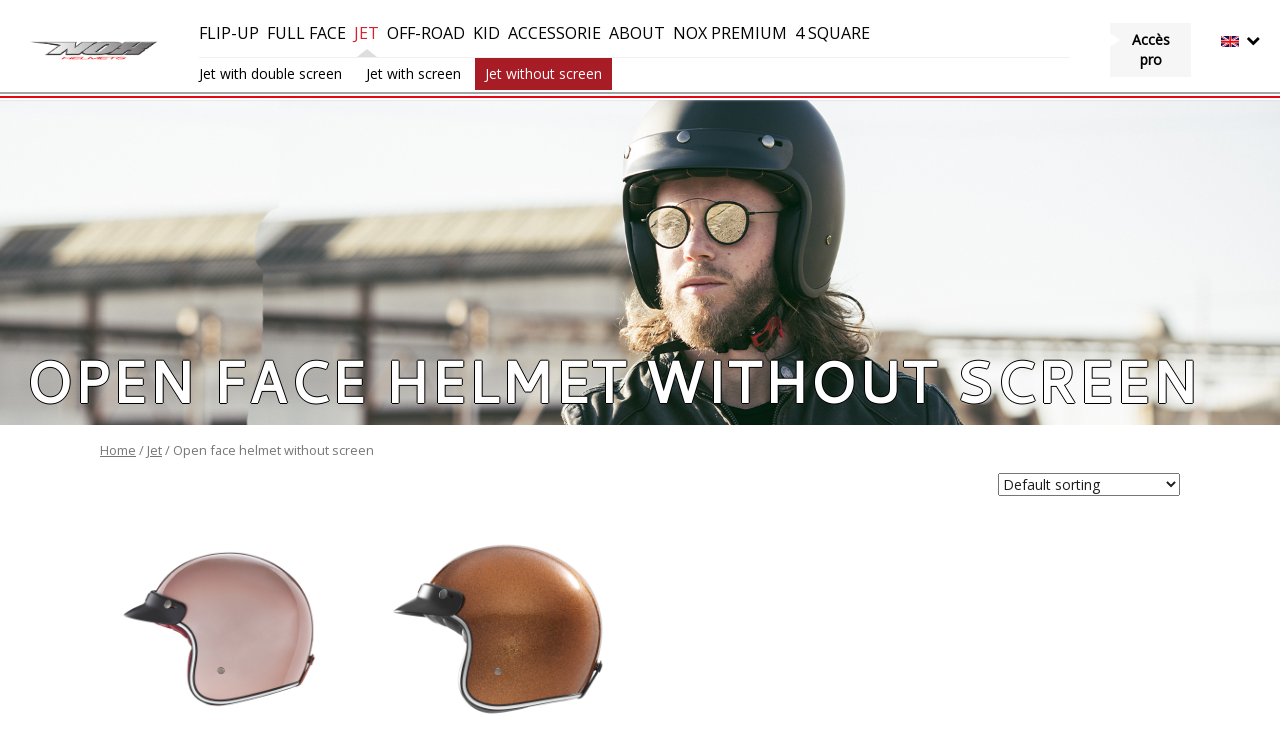

--- FILE ---
content_type: text/html; charset=UTF-8
request_url: https://nox-helmet.com/en/categorie-produit/jet/jet-sans-ecran
body_size: 9499
content:
<!DOCTYPE html>
<html lang="en-US">
<head>
<meta charset="UTF-8">
<meta name="viewport" content="width=device-width, initial-scale=1">
<link rel="profile" href="http://gmpg.org/xfn/11">
<link rel="pingback" href="https://nox-helmet.com/xmlrpc.php">

<!-- Fonts -->
<link rel="stylesheet" href="https://maxcdn.bootstrapcdn.com/font-awesome/4.5.0/css/font-awesome.min.css">
<link href="https://fonts.googleapis.com/css?family=Cantarell|Open+Sans" rel="stylesheet">

<!-- Favicons -->
<link rel="icon" type="image/png" href="https://nox-helmet.com/wp-content/themes/theme-nox-helmet/img/favicon.png">
<link rel="apple-touch-icon" href="https://nox-helmet.com/wp-content/themes/theme-nox-helmet/img/icon-ipad.png" />

<title>Open face helmet without screen &#8211; Nox Helmet</title>
<meta name='robots' content='max-image-preview:large' />
<link rel="alternate" type="application/rss+xml" title="Nox Helmet &raquo; Feed" href="https://nox-helmet.com/en/feed" />
<link rel="alternate" type="application/rss+xml" title="Nox Helmet &raquo; Comments Feed" href="https://nox-helmet.com/en/comments/feed" />
<link rel="alternate" type="application/rss+xml" title="Nox Helmet &raquo; Open face helmet without screen Category Feed" href="https://nox-helmet.com/en/categorie-produit/jet/jet-sans-ecran/feed" />
<style id='wp-img-auto-sizes-contain-inline-css' type='text/css'>
img:is([sizes=auto i],[sizes^="auto," i]){contain-intrinsic-size:3000px 1500px}
/*# sourceURL=wp-img-auto-sizes-contain-inline-css */
</style>
<style id='wp-emoji-styles-inline-css' type='text/css'>

	img.wp-smiley, img.emoji {
		display: inline !important;
		border: none !important;
		box-shadow: none !important;
		height: 1em !important;
		width: 1em !important;
		margin: 0 0.07em !important;
		vertical-align: -0.1em !important;
		background: none !important;
		padding: 0 !important;
	}
/*# sourceURL=wp-emoji-styles-inline-css */
</style>
<link rel='stylesheet' id='wp-block-library-css' href='https://nox-helmet.com/wp-includes/css/dist/block-library/style.min.css?ver=6.9' type='text/css' media='all' />
<style id='global-styles-inline-css' type='text/css'>
:root{--wp--preset--aspect-ratio--square: 1;--wp--preset--aspect-ratio--4-3: 4/3;--wp--preset--aspect-ratio--3-4: 3/4;--wp--preset--aspect-ratio--3-2: 3/2;--wp--preset--aspect-ratio--2-3: 2/3;--wp--preset--aspect-ratio--16-9: 16/9;--wp--preset--aspect-ratio--9-16: 9/16;--wp--preset--color--black: #000000;--wp--preset--color--cyan-bluish-gray: #abb8c3;--wp--preset--color--white: #ffffff;--wp--preset--color--pale-pink: #f78da7;--wp--preset--color--vivid-red: #cf2e2e;--wp--preset--color--luminous-vivid-orange: #ff6900;--wp--preset--color--luminous-vivid-amber: #fcb900;--wp--preset--color--light-green-cyan: #7bdcb5;--wp--preset--color--vivid-green-cyan: #00d084;--wp--preset--color--pale-cyan-blue: #8ed1fc;--wp--preset--color--vivid-cyan-blue: #0693e3;--wp--preset--color--vivid-purple: #9b51e0;--wp--preset--gradient--vivid-cyan-blue-to-vivid-purple: linear-gradient(135deg,rgb(6,147,227) 0%,rgb(155,81,224) 100%);--wp--preset--gradient--light-green-cyan-to-vivid-green-cyan: linear-gradient(135deg,rgb(122,220,180) 0%,rgb(0,208,130) 100%);--wp--preset--gradient--luminous-vivid-amber-to-luminous-vivid-orange: linear-gradient(135deg,rgb(252,185,0) 0%,rgb(255,105,0) 100%);--wp--preset--gradient--luminous-vivid-orange-to-vivid-red: linear-gradient(135deg,rgb(255,105,0) 0%,rgb(207,46,46) 100%);--wp--preset--gradient--very-light-gray-to-cyan-bluish-gray: linear-gradient(135deg,rgb(238,238,238) 0%,rgb(169,184,195) 100%);--wp--preset--gradient--cool-to-warm-spectrum: linear-gradient(135deg,rgb(74,234,220) 0%,rgb(151,120,209) 20%,rgb(207,42,186) 40%,rgb(238,44,130) 60%,rgb(251,105,98) 80%,rgb(254,248,76) 100%);--wp--preset--gradient--blush-light-purple: linear-gradient(135deg,rgb(255,206,236) 0%,rgb(152,150,240) 100%);--wp--preset--gradient--blush-bordeaux: linear-gradient(135deg,rgb(254,205,165) 0%,rgb(254,45,45) 50%,rgb(107,0,62) 100%);--wp--preset--gradient--luminous-dusk: linear-gradient(135deg,rgb(255,203,112) 0%,rgb(199,81,192) 50%,rgb(65,88,208) 100%);--wp--preset--gradient--pale-ocean: linear-gradient(135deg,rgb(255,245,203) 0%,rgb(182,227,212) 50%,rgb(51,167,181) 100%);--wp--preset--gradient--electric-grass: linear-gradient(135deg,rgb(202,248,128) 0%,rgb(113,206,126) 100%);--wp--preset--gradient--midnight: linear-gradient(135deg,rgb(2,3,129) 0%,rgb(40,116,252) 100%);--wp--preset--font-size--small: 13px;--wp--preset--font-size--medium: 20px;--wp--preset--font-size--large: 36px;--wp--preset--font-size--x-large: 42px;--wp--preset--spacing--20: 0.44rem;--wp--preset--spacing--30: 0.67rem;--wp--preset--spacing--40: 1rem;--wp--preset--spacing--50: 1.5rem;--wp--preset--spacing--60: 2.25rem;--wp--preset--spacing--70: 3.38rem;--wp--preset--spacing--80: 5.06rem;--wp--preset--shadow--natural: 6px 6px 9px rgba(0, 0, 0, 0.2);--wp--preset--shadow--deep: 12px 12px 50px rgba(0, 0, 0, 0.4);--wp--preset--shadow--sharp: 6px 6px 0px rgba(0, 0, 0, 0.2);--wp--preset--shadow--outlined: 6px 6px 0px -3px rgb(255, 255, 255), 6px 6px rgb(0, 0, 0);--wp--preset--shadow--crisp: 6px 6px 0px rgb(0, 0, 0);}:where(.is-layout-flex){gap: 0.5em;}:where(.is-layout-grid){gap: 0.5em;}body .is-layout-flex{display: flex;}.is-layout-flex{flex-wrap: wrap;align-items: center;}.is-layout-flex > :is(*, div){margin: 0;}body .is-layout-grid{display: grid;}.is-layout-grid > :is(*, div){margin: 0;}:where(.wp-block-columns.is-layout-flex){gap: 2em;}:where(.wp-block-columns.is-layout-grid){gap: 2em;}:where(.wp-block-post-template.is-layout-flex){gap: 1.25em;}:where(.wp-block-post-template.is-layout-grid){gap: 1.25em;}.has-black-color{color: var(--wp--preset--color--black) !important;}.has-cyan-bluish-gray-color{color: var(--wp--preset--color--cyan-bluish-gray) !important;}.has-white-color{color: var(--wp--preset--color--white) !important;}.has-pale-pink-color{color: var(--wp--preset--color--pale-pink) !important;}.has-vivid-red-color{color: var(--wp--preset--color--vivid-red) !important;}.has-luminous-vivid-orange-color{color: var(--wp--preset--color--luminous-vivid-orange) !important;}.has-luminous-vivid-amber-color{color: var(--wp--preset--color--luminous-vivid-amber) !important;}.has-light-green-cyan-color{color: var(--wp--preset--color--light-green-cyan) !important;}.has-vivid-green-cyan-color{color: var(--wp--preset--color--vivid-green-cyan) !important;}.has-pale-cyan-blue-color{color: var(--wp--preset--color--pale-cyan-blue) !important;}.has-vivid-cyan-blue-color{color: var(--wp--preset--color--vivid-cyan-blue) !important;}.has-vivid-purple-color{color: var(--wp--preset--color--vivid-purple) !important;}.has-black-background-color{background-color: var(--wp--preset--color--black) !important;}.has-cyan-bluish-gray-background-color{background-color: var(--wp--preset--color--cyan-bluish-gray) !important;}.has-white-background-color{background-color: var(--wp--preset--color--white) !important;}.has-pale-pink-background-color{background-color: var(--wp--preset--color--pale-pink) !important;}.has-vivid-red-background-color{background-color: var(--wp--preset--color--vivid-red) !important;}.has-luminous-vivid-orange-background-color{background-color: var(--wp--preset--color--luminous-vivid-orange) !important;}.has-luminous-vivid-amber-background-color{background-color: var(--wp--preset--color--luminous-vivid-amber) !important;}.has-light-green-cyan-background-color{background-color: var(--wp--preset--color--light-green-cyan) !important;}.has-vivid-green-cyan-background-color{background-color: var(--wp--preset--color--vivid-green-cyan) !important;}.has-pale-cyan-blue-background-color{background-color: var(--wp--preset--color--pale-cyan-blue) !important;}.has-vivid-cyan-blue-background-color{background-color: var(--wp--preset--color--vivid-cyan-blue) !important;}.has-vivid-purple-background-color{background-color: var(--wp--preset--color--vivid-purple) !important;}.has-black-border-color{border-color: var(--wp--preset--color--black) !important;}.has-cyan-bluish-gray-border-color{border-color: var(--wp--preset--color--cyan-bluish-gray) !important;}.has-white-border-color{border-color: var(--wp--preset--color--white) !important;}.has-pale-pink-border-color{border-color: var(--wp--preset--color--pale-pink) !important;}.has-vivid-red-border-color{border-color: var(--wp--preset--color--vivid-red) !important;}.has-luminous-vivid-orange-border-color{border-color: var(--wp--preset--color--luminous-vivid-orange) !important;}.has-luminous-vivid-amber-border-color{border-color: var(--wp--preset--color--luminous-vivid-amber) !important;}.has-light-green-cyan-border-color{border-color: var(--wp--preset--color--light-green-cyan) !important;}.has-vivid-green-cyan-border-color{border-color: var(--wp--preset--color--vivid-green-cyan) !important;}.has-pale-cyan-blue-border-color{border-color: var(--wp--preset--color--pale-cyan-blue) !important;}.has-vivid-cyan-blue-border-color{border-color: var(--wp--preset--color--vivid-cyan-blue) !important;}.has-vivid-purple-border-color{border-color: var(--wp--preset--color--vivid-purple) !important;}.has-vivid-cyan-blue-to-vivid-purple-gradient-background{background: var(--wp--preset--gradient--vivid-cyan-blue-to-vivid-purple) !important;}.has-light-green-cyan-to-vivid-green-cyan-gradient-background{background: var(--wp--preset--gradient--light-green-cyan-to-vivid-green-cyan) !important;}.has-luminous-vivid-amber-to-luminous-vivid-orange-gradient-background{background: var(--wp--preset--gradient--luminous-vivid-amber-to-luminous-vivid-orange) !important;}.has-luminous-vivid-orange-to-vivid-red-gradient-background{background: var(--wp--preset--gradient--luminous-vivid-orange-to-vivid-red) !important;}.has-very-light-gray-to-cyan-bluish-gray-gradient-background{background: var(--wp--preset--gradient--very-light-gray-to-cyan-bluish-gray) !important;}.has-cool-to-warm-spectrum-gradient-background{background: var(--wp--preset--gradient--cool-to-warm-spectrum) !important;}.has-blush-light-purple-gradient-background{background: var(--wp--preset--gradient--blush-light-purple) !important;}.has-blush-bordeaux-gradient-background{background: var(--wp--preset--gradient--blush-bordeaux) !important;}.has-luminous-dusk-gradient-background{background: var(--wp--preset--gradient--luminous-dusk) !important;}.has-pale-ocean-gradient-background{background: var(--wp--preset--gradient--pale-ocean) !important;}.has-electric-grass-gradient-background{background: var(--wp--preset--gradient--electric-grass) !important;}.has-midnight-gradient-background{background: var(--wp--preset--gradient--midnight) !important;}.has-small-font-size{font-size: var(--wp--preset--font-size--small) !important;}.has-medium-font-size{font-size: var(--wp--preset--font-size--medium) !important;}.has-large-font-size{font-size: var(--wp--preset--font-size--large) !important;}.has-x-large-font-size{font-size: var(--wp--preset--font-size--x-large) !important;}
/*# sourceURL=global-styles-inline-css */
</style>

<style id='classic-theme-styles-inline-css' type='text/css'>
/*! This file is auto-generated */
.wp-block-button__link{color:#fff;background-color:#32373c;border-radius:9999px;box-shadow:none;text-decoration:none;padding:calc(.667em + 2px) calc(1.333em + 2px);font-size:1.125em}.wp-block-file__button{background:#32373c;color:#fff;text-decoration:none}
/*# sourceURL=/wp-includes/css/classic-themes.min.css */
</style>
<link rel='stylesheet' id='gdpr-css' href='https://nox-helmet.com/wp-content/plugins/gdpr/dist/css/public.css?ver=2.1.2' type='text/css' media='all' />
<link rel='stylesheet' id='woocommerce-layout-css' href='https://nox-helmet.com/wp-content/plugins/woocommerce/assets/css/woocommerce-layout.css?ver=7.3.0' type='text/css' media='all' />
<link rel='stylesheet' id='woocommerce-smallscreen-css' href='https://nox-helmet.com/wp-content/plugins/woocommerce/assets/css/woocommerce-smallscreen.css?ver=7.3.0' type='text/css' media='only screen and (max-width: 768px)' />
<link rel='stylesheet' id='woocommerce-general-css' href='https://nox-helmet.com/wp-content/plugins/woocommerce/assets/css/woocommerce.css?ver=7.3.0' type='text/css' media='all' />
<style id='woocommerce-inline-inline-css' type='text/css'>
.woocommerce form .form-row .required { visibility: visible; }
/*# sourceURL=woocommerce-inline-inline-css */
</style>
<link rel='stylesheet' id='creatic-base-responsive-style-css' href='https://nox-helmet.com/wp-content/themes/theme-nox-helmet/style.css?ver=6.9' type='text/css' media='all' />
<script type="text/javascript" src="https://nox-helmet.com/wp-includes/js/jquery/jquery.min.js?ver=3.7.1" id="jquery-core-js"></script>
<script type="text/javascript" src="https://nox-helmet.com/wp-includes/js/jquery/jquery-migrate.min.js?ver=3.4.1" id="jquery-migrate-js"></script>
<script type="text/javascript" id="gdpr-js-extra">
/* <![CDATA[ */
var GDPR = {"ajaxurl":"https://nox-helmet.com/wp-admin/admin-ajax.php","logouturl":"","i18n":{"aborting":"Aborting","logging_out":"You are being logged out.","continue":"Continue","cancel":"Cancel","ok":"OK","close_account":"Close your account?","close_account_warning":"Your account will be closed and all data will be permanently deleted and cannot be recovered. Are you sure?","are_you_sure":"Are you sure?","policy_disagree":"By disagreeing you will no longer have access to our site and will be logged out."},"is_user_logged_in":"","refresh":"1"};
//# sourceURL=gdpr-js-extra
/* ]]> */
</script>
<script type="text/javascript" src="https://nox-helmet.com/wp-content/plugins/gdpr/dist/js/public.js?ver=2.1.2" id="gdpr-js"></script>
<script type="text/javascript" id="wc_additional_variation_images_script-js-extra">
/* <![CDATA[ */
var wc_additional_variation_images_local = {"ajaxurl":"https://nox-helmet.com/wp-admin/admin-ajax.php","ajaxImageSwapNonce":"1aea60b935","gallery_images_class":".product .images .flex-control-nav, .product .images .thumbnails","main_images_class":".woocommerce-product-gallery","lightbox_images":".product .images a.zoom","custom_swap":"","custom_original_swap":"","custom_reset_swap":"","bwc":""};
//# sourceURL=wc_additional_variation_images_script-js-extra
/* ]]> */
</script>
<script type="text/javascript" src="https://nox-helmet.com/wp-content/plugins/woocommerce-additional-variation-images/assets/js/variation-images-frontend.min.js?ver=6.9" id="wc_additional_variation_images_script-js"></script>
<link rel="https://api.w.org/" href="https://nox-helmet.com/en/wp-json/" /><link rel="alternate" title="JSON" type="application/json" href="https://nox-helmet.com/en/wp-json/wp/v2/product_cat/46" /><link rel="EditURI" type="application/rsd+xml" title="RSD" href="https://nox-helmet.com/xmlrpc.php?rsd" />
<meta name="generator" content="WordPress 6.9" />
<meta name="generator" content="WooCommerce 7.3.0" />
<style>
		#woocommerce-catalog_custom_button {
			background: ##DDDDDD;
			color: ##000000;
			padding: px;
			width: px;
			height: px;
			line-height: px;
			border-radius:px;
			font-size: px;
			border:  px;  solid   #
		}
		#woocommerce-catalog_custom_button:hover {
			background: ##EEEEEE;
			color: ##000000;
		}
		</style>
		<style type="text/css">
.qtranxs_flag_fr {background-image: url(https://nox-helmet.com/wp-content/plugins/qtranslate-x/flags/fr.png); background-repeat: no-repeat;}
.qtranxs_flag_en {background-image: url(https://nox-helmet.com/wp-content/plugins/qtranslate-x/flags/gb.png); background-repeat: no-repeat;}
</style>
<link hreflang="fr" href="https://nox-helmet.com/fr/categorie-produit/jet/jet-sans-ecran" rel="alternate" />
<link hreflang="en" href="https://nox-helmet.com/en/categorie-produit/jet/jet-sans-ecran" rel="alternate" />
<link hreflang="x-default" href="https://nox-helmet.com/fr/categorie-produit/jet/jet-sans-ecran" rel="alternate" />
<meta name="generator" content="qTranslate-X 3.4.6.8" />
	<noscript><style>.woocommerce-product-gallery{ opacity: 1 !important; }</style></noscript>
	<meta name="generator" content="Elementor 3.11.0; settings: css_print_method-external, google_font-enabled, font_display-auto">
<style type="text/css">.recentcomments a{display:inline !important;padding:0 !important;margin:0 !important;}</style>
<!-- Google Analytics -->
<script type="text/javascript">
		// var _gaq = _gaq || [];
		// _gaq.push(['_setAccount', 'UA-24498005-1']);
		// _gaq.push(['_trackPageview']);

		// (function() {
		// 	var ga = document.createElement('script'); ga.type = 'text/javascript'; ga.async = true;
		// 	ga.src = ('https:' == document.location.protocol ? 'https://ssl' : 'http://www') + '.google-analytics.com/ga.js';
		// 	var s = document.getElementsByTagName('script')[0]; s.parentNode.insertBefore(ga, s);
		// })();

		</script>


</head>

<body class="archive tax-product_cat term-jet-sans-ecran term-46 wp-theme-theme-nox-helmet theme-theme-nox-helmet woocommerce woocommerce-page woocommerce-no-js elementor-default elementor-kit-3827">
<div id="page" class="hfeed site">


	<header id="masthead" class="site-header" role="banner">


		<div id="bar-menu-top-mobile">
			<div class="site-branding">
				<a href="https://nox-helmet.com/en/" rel="home">
					<img src="https://nox-helmet.com/wp-content/themes/theme-nox-helmet/img/logo-nox-helmet.png" alt="Nox Helmet">
				</a>
			</div><!-- .site-branding -->

			<div id="box-menu-burger">
				<div id="menu-burger" class="menu-toggle" aria-controls="primary-menu" aria-expanded="false">
					<span></span>
				</div>
				<div id="menu-burger-page"></div>
			</div>

		</div>




		<div id="box-menu">
			<nav id="site-navigation" class="main-navigation" role="navigation">
				<div class="menu-menu-principal-container"><ul id="primary-menu" class="menu"><li id="menu-item-24" class="menu-item menu-item-type-taxonomy menu-item-object-product_cat menu-item-24"><a href="https://nox-helmet.com/en/categorie-produit/modulable">Flip-up</a></li>
<li id="menu-item-22" class="menu-item menu-item-type-taxonomy menu-item-object-product_cat menu-item-22"><a href="https://nox-helmet.com/en/categorie-produit/integral">Full Face</a></li>
<li id="menu-item-23" class="menu-item menu-item-type-taxonomy menu-item-object-product_cat current-product_cat-ancestor current-menu-ancestor current-menu-parent current-product_cat-parent menu-item-has-children menu-item-23"><a href="https://nox-helmet.com/en/categorie-produit/jet">Jet</a>
<ul class="sub-menu">
	<li id="menu-item-99" class="menu-item menu-item-type-taxonomy menu-item-object-product_cat menu-item-99"><a href="https://nox-helmet.com/en/categorie-produit/jet/jet-double-ecran">Jet with double screen</a></li>
	<li id="menu-item-100" class="menu-item menu-item-type-taxonomy menu-item-object-product_cat menu-item-100"><a href="https://nox-helmet.com/en/categorie-produit/jet/jet-simple-ecran">Jet with screen</a></li>
	<li id="menu-item-101" class="menu-item menu-item-type-taxonomy menu-item-object-product_cat current-menu-item menu-item-101"><a href="https://nox-helmet.com/en/categorie-produit/jet/jet-sans-ecran" aria-current="page">Jet without screen</a></li>
</ul>
</li>
<li id="menu-item-718" class="menu-item menu-item-type-taxonomy menu-item-object-product_cat menu-item-has-children menu-item-718"><a href="https://nox-helmet.com/en/categorie-produit/tout-terrain">Off-road</a>
<ul class="sub-menu">
	<li id="menu-item-95" class="menu-item menu-item-type-taxonomy menu-item-object-product_cat menu-item-95"><a href="https://nox-helmet.com/en/categorie-produit/tout-terrain/cross-enduro">MX</a></li>
	<li id="menu-item-96" class="menu-item menu-item-type-taxonomy menu-item-object-product_cat menu-item-96"><a href="https://nox-helmet.com/en/categorie-produit/tout-terrain/trail">Adventure</a></li>
</ul>
</li>
<li id="menu-item-21" class="menu-item menu-item-type-taxonomy menu-item-object-product_cat menu-item-has-children menu-item-21"><a href="https://nox-helmet.com/en/categorie-produit/enfant">Kid</a>
<ul class="sub-menu">
	<li id="menu-item-35" class="menu-item menu-item-type-taxonomy menu-item-object-product_cat menu-item-35"><a href="https://nox-helmet.com/en/categorie-produit/enfant/enfant-integrale">Full face kids</a></li>
	<li id="menu-item-36" class="menu-item menu-item-type-taxonomy menu-item-object-product_cat menu-item-36"><a href="https://nox-helmet.com/en/categorie-produit/enfant/enfant-jet">Jet kids</a></li>
	<li id="menu-item-37" class="menu-item menu-item-type-taxonomy menu-item-object-product_cat menu-item-37"><a href="https://nox-helmet.com/en/categorie-produit/enfant/enfant-cross">MX kids</a></li>
</ul>
</li>
<li id="menu-item-17" class="menu-item menu-item-type-taxonomy menu-item-object-product_cat menu-item-has-children menu-item-17"><a href="https://nox-helmet.com/en/categorie-produit/accessoire">Accessorie</a>
<ul class="sub-menu">
	<li id="menu-item-5702" class="menu-item menu-item-type-taxonomy menu-item-object-product_cat menu-item-5702"><a href="https://nox-helmet.com/en/categorie-produit/accessoire/ecran">Screen</a></li>
	<li id="menu-item-5701" class="menu-item menu-item-type-taxonomy menu-item-object-product_cat menu-item-5701"><a href="https://nox-helmet.com/en/categorie-produit/accessoire/visiere">Visor</a></li>
	<li id="menu-item-5703" class="menu-item menu-item-type-taxonomy menu-item-object-product_cat menu-item-5703"><a href="https://nox-helmet.com/en/categorie-produit/accessoire/interieur">Liner</a></li>
	<li id="menu-item-862" class="menu-item menu-item-type-taxonomy menu-item-object-product_cat menu-item-862"><a href="https://nox-helmet.com/en/categorie-produit/accessoire/divers">Others</a></li>
</ul>
</li>
<li id="menu-item-42" class="menu-item menu-item-type-post_type menu-item-object-page menu-item-42"><a href="https://nox-helmet.com/en/historique">About</a></li>
<li id="menu-item-1794" class="menu-item menu-item-type-custom menu-item-object-custom menu-item-1794"><a href="http://www.Nox-premium.com">Nox premium</a></li>
<li id="menu-item-1795" class="menu-item menu-item-type-custom menu-item-object-custom menu-item-1795"><a href="http://www.4square.fr">4 Square</a></li>
</ul></div>			</nav><!-- #site-navigation -->
		</div>

		<aside class='hide-on-phone'>
			<a id="link-pro" href="https://pro.nox-premium.com/">Accès pro</a>

			<nav id="qtranslator">
				<a class="lang-fr " href="https://nox-helmet.com/fr/categorie-produit/jet/jet-sans-ecran">
                    <img src="https://nox-helmet.com/wp-content/themes/theme-nox-helmet/img/flag/france.svg" alt="">
                </a>
				<a class="lang-en active" href="https://nox-helmet.com/en/categorie-produit/jet/jet-sans-ecran">
                    <img src="https://nox-helmet.com/wp-content/themes/theme-nox-helmet/img/flag/united-kingdom.svg" alt="">
                </a>
			</nav>

		</aside>

	</header><!-- #masthead -->


	<div id="content" class="site-content container">

	
	<div class="banner-cat fullwidth-content" ><img src="https://nox-helmet.com/wp-content/uploads/2024/02/Bandeau-accueil-jet-sans-visiere-1920x487-1.jpg" /><div class="title-container"><h1>Open face helmet without screen</h1></div></div><div id="primary" class="content-area"><main id="main" class="site-main" role="main"><nav class="woocommerce-breadcrumb"><a href="https://nox-helmet.com/en">Home</a>&nbsp;&#47;&nbsp;<a href="https://nox-helmet.com/en/categorie-produit/jet">Jet</a>&nbsp;&#47;&nbsp;Open face helmet without screen</nav>
		
			<!--<h1 class="page-title">Open face helmet without screen</h1>-->

		
		
		
			<div class="woocommerce-notices-wrapper"></div><form class="woocommerce-ordering" method="get">
	<select name="orderby" class="orderby" aria-label="Shop order">
					<option value="menu_order"  selected='selected'>Default sorting</option>
					<option value="popularity" >Sort by popularity</option>
					<option value="date" >Sort by latest</option>
					<option value="price" >Sort by price: low to high</option>
					<option value="price-desc" >Sort by price: high to low</option>
			</select>
	<input type="hidden" name="paged" value="1" />
	</form>

			<ul class="products columns-4">

				
				
					<li class="product type-product post-5074 status-publish first instock product_cat-jet product_cat-jet-sans-ecran product_tag-2-tailles product_tag-boucle-micrometrique product_tag-ecran-chrome product_tag-ecran-fume product_tag-ecran-incolore product_tag-emplacements-pour-dispositif-bluetooth product_tag-interieur-demontable-et-lavable product_tag-norme-ece-22-06 product_tag-visiere has-post-thumbnail shipping-taxable purchasable product-type-variable">
	<a href="https://nox-helmet.com/en/produit/n243" class="woocommerce-LoopProduct-link woocommerce-loop-product__link"><img width="300" height="300" src="https://nox-helmet.com/wp-content/uploads/2024/01/CASQN243ORROSE-300x300.jpg" class="attachment-woocommerce_thumbnail size-woocommerce_thumbnail" alt="Casque moto jet n243 or rose" decoding="async" fetchpriority="high" srcset="https://nox-helmet.com/wp-content/uploads/2024/01/CASQN243ORROSE-300x300.jpg 300w, https://nox-helmet.com/wp-content/uploads/2024/01/CASQN243ORROSE-150x150.jpg 150w, https://nox-helmet.com/wp-content/uploads/2024/01/CASQN243ORROSE-768x768.jpg 768w, https://nox-helmet.com/wp-content/uploads/2024/01/CASQN243ORROSE-600x600.jpg 600w, https://nox-helmet.com/wp-content/uploads/2024/01/CASQN243ORROSE-100x100.jpg 100w, https://nox-helmet.com/wp-content/uploads/2024/01/CASQN243ORROSE.jpg 1000w" sizes="(max-width: 300px) 100vw, 300px" /><h2 class="woocommerce-loop-product__title">N243</h2></a><a href="https://nox-helmet.com/en/produit/n243" data-quantity="1" class="button wp-element-button product_type_variable add_to_cart_button" data-product_id="5074" data-product_sku="N243" aria-label="Select options for &ldquo;N243&rdquo;" rel="nofollow">Select options</a><div class='variations-list'><a href="https://nox-helmet.com/en/produit/n243?attribute_pa_couleur=or-rose"><img width="1000" height="1000" src="https://nox-helmet.com/wp-content/uploads/2024/01/CASQN243ORROSE.jpg" class="attachment-shop_single size-shop_single" alt="Casque moto jet n243 or rose" attribute_pa_couleur="or-rose" decoding="async" srcset="https://nox-helmet.com/wp-content/uploads/2024/01/CASQN243ORROSE.jpg 1000w, https://nox-helmet.com/wp-content/uploads/2024/01/CASQN243ORROSE-300x300.jpg 300w, https://nox-helmet.com/wp-content/uploads/2024/01/CASQN243ORROSE-150x150.jpg 150w, https://nox-helmet.com/wp-content/uploads/2024/01/CASQN243ORROSE-768x768.jpg 768w, https://nox-helmet.com/wp-content/uploads/2024/01/CASQN243ORROSE-600x600.jpg 600w, https://nox-helmet.com/wp-content/uploads/2024/01/CASQN243ORROSE-100x100.jpg 100w" sizes="(max-width: 1000px) 100vw, 1000px" /></a><a href="https://nox-helmet.com/en/produit/n243?attribute_pa_couleur=black-edition"><img width="1000" height="1000" src="https://nox-helmet.com/wp-content/uploads/2024/01/CASQN243BLACKEDITION.jpg" class="attachment-shop_single size-shop_single" alt="Casque moto jet n243 Black edition" attribute_pa_couleur="black-edition" decoding="async" srcset="https://nox-helmet.com/wp-content/uploads/2024/01/CASQN243BLACKEDITION.jpg 1000w, https://nox-helmet.com/wp-content/uploads/2024/01/CASQN243BLACKEDITION-300x300.jpg 300w, https://nox-helmet.com/wp-content/uploads/2024/01/CASQN243BLACKEDITION-150x150.jpg 150w, https://nox-helmet.com/wp-content/uploads/2024/01/CASQN243BLACKEDITION-768x768.jpg 768w, https://nox-helmet.com/wp-content/uploads/2024/01/CASQN243BLACKEDITION-600x600.jpg 600w, https://nox-helmet.com/wp-content/uploads/2024/01/CASQN243BLACKEDITION-100x100.jpg 100w" sizes="(max-width: 1000px) 100vw, 1000px" /></a><a href="https://nox-helmet.com/en/produit/n243?attribute_pa_couleur=kaki-mat-matt-khaki"><img width="1000" height="1000" src="https://nox-helmet.com/wp-content/uploads/2024/01/CASQN243KAKIMAT.jpg" class="attachment-shop_single size-shop_single" alt="Casque moto jet n243 kaki" attribute_pa_couleur="kaki-mat-matt-khaki" decoding="async" loading="lazy" srcset="https://nox-helmet.com/wp-content/uploads/2024/01/CASQN243KAKIMAT.jpg 1000w, https://nox-helmet.com/wp-content/uploads/2024/01/CASQN243KAKIMAT-300x300.jpg 300w, https://nox-helmet.com/wp-content/uploads/2024/01/CASQN243KAKIMAT-150x150.jpg 150w, https://nox-helmet.com/wp-content/uploads/2024/01/CASQN243KAKIMAT-768x768.jpg 768w, https://nox-helmet.com/wp-content/uploads/2024/01/CASQN243KAKIMAT-600x600.jpg 600w, https://nox-helmet.com/wp-content/uploads/2024/01/CASQN243KAKIMAT-100x100.jpg 100w" sizes="auto, (max-width: 1000px) 100vw, 1000px" /></a><a href="https://nox-helmet.com/en/produit/n243?attribute_pa_couleur=titanium-mat-matt-titanium"><img width="1000" height="1000" src="https://nox-helmet.com/wp-content/uploads/2024/01/CASQN243TITANIUMMAT.jpg" class="attachment-shop_single size-shop_single" alt="Casque moto jet n243 titanium mat" attribute_pa_couleur="titanium-mat-matt-titanium" decoding="async" loading="lazy" srcset="https://nox-helmet.com/wp-content/uploads/2024/01/CASQN243TITANIUMMAT.jpg 1000w, https://nox-helmet.com/wp-content/uploads/2024/01/CASQN243TITANIUMMAT-300x300.jpg 300w, https://nox-helmet.com/wp-content/uploads/2024/01/CASQN243TITANIUMMAT-150x150.jpg 150w, https://nox-helmet.com/wp-content/uploads/2024/01/CASQN243TITANIUMMAT-768x768.jpg 768w, https://nox-helmet.com/wp-content/uploads/2024/01/CASQN243TITANIUMMAT-600x600.jpg 600w, https://nox-helmet.com/wp-content/uploads/2024/01/CASQN243TITANIUMMAT-100x100.jpg 100w" sizes="auto, (max-width: 1000px) 100vw, 1000px" /></a></div></li>

				
					<li class="product type-product post-6228 status-publish instock product_cat-jet product_cat-jet-sans-ecran product_tag-2-tailles product_tag-boucle-micrometrique product_tag-ecran-chrome product_tag-ecran-fume product_tag-ecran-incolore product_tag-emplacements-pour-dispositif-bluetooth product_tag-interieur-demontable-et-lavable product_tag-norme-ece-22-06 product_tag-visiere has-post-thumbnail shipping-taxable purchasable product-type-variable">
	<a href="https://nox-helmet.com/en/produit/n243-paillete" class="woocommerce-LoopProduct-link woocommerce-loop-product__link"><img width="300" height="300" src="https://nox-helmet.com/wp-content/uploads/2025/01/CASQN243PAILLETECUIVRE-300x300.jpg" class="attachment-woocommerce_thumbnail size-woocommerce_thumbnail" alt="Casque de moto Nox jet N 243 cuivre pailleté" decoding="async" loading="lazy" srcset="https://nox-helmet.com/wp-content/uploads/2025/01/CASQN243PAILLETECUIVRE-300x300.jpg 300w, https://nox-helmet.com/wp-content/uploads/2025/01/CASQN243PAILLETECUIVRE-150x150.jpg 150w, https://nox-helmet.com/wp-content/uploads/2025/01/CASQN243PAILLETECUIVRE-768x768.jpg 768w, https://nox-helmet.com/wp-content/uploads/2025/01/CASQN243PAILLETECUIVRE-600x600.jpg 600w, https://nox-helmet.com/wp-content/uploads/2025/01/CASQN243PAILLETECUIVRE-100x100.jpg 100w, https://nox-helmet.com/wp-content/uploads/2025/01/CASQN243PAILLETECUIVRE.jpg 1000w" sizes="auto, (max-width: 300px) 100vw, 300px" /><h2 class="woocommerce-loop-product__title">N243 Glitter</h2></a><a href="https://nox-helmet.com/en/produit/n243-paillete" data-quantity="1" class="button wp-element-button product_type_variable add_to_cart_button" data-product_id="6228" data-product_sku="N243 Pailleté" aria-label="Select options for &ldquo;[:fr]N243 Pailleté[:en]N243 Glitter [:]&rdquo;" rel="nofollow">Select options</a><div class='variations-list'><a href="https://nox-helmet.com/en/produit/n243-paillete?attribute_pa_couleur=cuivre-paillete"><img width="1000" height="1000" src="https://nox-helmet.com/wp-content/uploads/2025/01/CASQN243PAILLETECUIVRE.jpg" class="attachment-shop_single size-shop_single" alt="Casque de moto Nox jet N 243 cuivre pailleté" attribute_pa_couleur="cuivre-paillete" decoding="async" loading="lazy" srcset="https://nox-helmet.com/wp-content/uploads/2025/01/CASQN243PAILLETECUIVRE.jpg 1000w, https://nox-helmet.com/wp-content/uploads/2025/01/CASQN243PAILLETECUIVRE-300x300.jpg 300w, https://nox-helmet.com/wp-content/uploads/2025/01/CASQN243PAILLETECUIVRE-150x150.jpg 150w, https://nox-helmet.com/wp-content/uploads/2025/01/CASQN243PAILLETECUIVRE-768x768.jpg 768w, https://nox-helmet.com/wp-content/uploads/2025/01/CASQN243PAILLETECUIVRE-600x600.jpg 600w, https://nox-helmet.com/wp-content/uploads/2025/01/CASQN243PAILLETECUIVRE-100x100.jpg 100w" sizes="auto, (max-width: 1000px) 100vw, 1000px" /></a><a href="https://nox-helmet.com/en/produit/n243-paillete?attribute_pa_couleur=argent-paillete"><img width="1000" height="1000" src="https://nox-helmet.com/wp-content/uploads/2025/01/CASQN243PAILLETEARGENT.jpg" class="attachment-shop_single size-shop_single" alt="Casque de moto Nox jet N 243 argent pailleté" attribute_pa_couleur="argent-paillete" decoding="async" loading="lazy" srcset="https://nox-helmet.com/wp-content/uploads/2025/01/CASQN243PAILLETEARGENT.jpg 1000w, https://nox-helmet.com/wp-content/uploads/2025/01/CASQN243PAILLETEARGENT-300x300.jpg 300w, https://nox-helmet.com/wp-content/uploads/2025/01/CASQN243PAILLETEARGENT-150x150.jpg 150w, https://nox-helmet.com/wp-content/uploads/2025/01/CASQN243PAILLETEARGENT-768x768.jpg 768w, https://nox-helmet.com/wp-content/uploads/2025/01/CASQN243PAILLETEARGENT-600x600.jpg 600w, https://nox-helmet.com/wp-content/uploads/2025/01/CASQN243PAILLETEARGENT-100x100.jpg 100w" sizes="auto, (max-width: 1000px) 100vw, 1000px" /></a><a href="https://nox-helmet.com/en/produit/n243-paillete?attribute_pa_couleur=noir-paillete"><img width="1000" height="1000" src="https://nox-helmet.com/wp-content/uploads/2025/01/CASQN243PAILLETENOIR.jpg" class="attachment-shop_single size-shop_single" alt="Casque de moto Nox jet N 243 noir pailleté" attribute_pa_couleur="noir-paillete" decoding="async" loading="lazy" srcset="https://nox-helmet.com/wp-content/uploads/2025/01/CASQN243PAILLETENOIR.jpg 1000w, https://nox-helmet.com/wp-content/uploads/2025/01/CASQN243PAILLETENOIR-300x300.jpg 300w, https://nox-helmet.com/wp-content/uploads/2025/01/CASQN243PAILLETENOIR-150x150.jpg 150w, https://nox-helmet.com/wp-content/uploads/2025/01/CASQN243PAILLETENOIR-768x768.jpg 768w, https://nox-helmet.com/wp-content/uploads/2025/01/CASQN243PAILLETENOIR-600x600.jpg 600w, https://nox-helmet.com/wp-content/uploads/2025/01/CASQN243PAILLETENOIR-100x100.jpg 100w" sizes="auto, (max-width: 1000px) 100vw, 1000px" /></a><a href="https://nox-helmet.com/en/produit/n243-paillete?attribute_pa_couleur=or-paillete"><img width="1000" height="1000" src="https://nox-helmet.com/wp-content/uploads/2025/01/CASQN243PAILLETEOR.jpg" class="attachment-shop_single size-shop_single" alt="Casque de moto Nox jet N 243 or pailleté" attribute_pa_couleur="or-paillete" decoding="async" loading="lazy" srcset="https://nox-helmet.com/wp-content/uploads/2025/01/CASQN243PAILLETEOR.jpg 1000w, https://nox-helmet.com/wp-content/uploads/2025/01/CASQN243PAILLETEOR-300x300.jpg 300w, https://nox-helmet.com/wp-content/uploads/2025/01/CASQN243PAILLETEOR-150x150.jpg 150w, https://nox-helmet.com/wp-content/uploads/2025/01/CASQN243PAILLETEOR-768x768.jpg 768w, https://nox-helmet.com/wp-content/uploads/2025/01/CASQN243PAILLETEOR-600x600.jpg 600w, https://nox-helmet.com/wp-content/uploads/2025/01/CASQN243PAILLETEOR-100x100.jpg 100w" sizes="auto, (max-width: 1000px) 100vw, 1000px" /></a></div></li>

				
			</ul>

			
		
	</main></div>
	

	</div><!-- #content -->


		<footer id="colophon" class="site-footer" role="contentinfo">

			<div class="container">

				<div id="main-footer">
					<div class="row">
						<div class="site-info col-s-12 col-m-4">
							<h3>Contact</h3>
							<ul id="footer-contact">
								<li class="adresse">WHEELERS FACTORY<br>
								3 rue du petit clos  <br>
								63100 Clermont-Ferrand <br>
								FRANCE
								</li>
								<li class="telephone"><span class="txt-bold">+33(0)4 73 92 18 72</span></li>
								<li class="email">
									<a href="mailto:contact@nox-helmet.com">contact@nox-helmet.com</a>
								</li>
							</ul>
						</div><!-- .site-info -->
						<div class="site-info col-s-12 col-m-4">
							<h3>Our products</h3>
							<div class="menu-footer-product-menu-container"><ul id="footer-product-menu" class="footer-menu"><li id="menu-item-4568" class="menu-item menu-item-type-taxonomy menu-item-object-product_cat menu-item-4568"><a href="https://nox-helmet.com/en/categorie-produit/modulable">Flip-up</a></li>
<li id="menu-item-4565" class="menu-item menu-item-type-taxonomy menu-item-object-product_cat current-product_cat-ancestor menu-item-4565"><a href="https://nox-helmet.com/en/categorie-produit/jet">Jet</a></li>
<li id="menu-item-4567" class="menu-item menu-item-type-taxonomy menu-item-object-product_cat menu-item-4567"><a href="https://nox-helmet.com/en/categorie-produit/integral">Full face</a></li>
<li id="menu-item-4566" class="menu-item menu-item-type-taxonomy menu-item-object-product_cat menu-item-4566"><a href="https://nox-helmet.com/en/categorie-produit/tout-terrain">All-Road</a></li>
</ul></div>						</div>
						<div class="site-info col-s-12 col-m-offset-1 col-m-3">
                            <h3>Quick links</h3>
                            <div class="menu-menu-footer-container"><ul id="menu-menu-footer" class="footer-menu"><li id="menu-item-3824" class="menu-item menu-item-type-post_type menu-item-object-page menu-item-3824"><a href="https://nox-helmet.com/en/guide-des-tailles">Sizes chart</a></li>
<li id="menu-item-3825" class="menu-item menu-item-type-post_type menu-item-object-page menu-item-3825"><a href="https://nox-helmet.com/en/technologie-et-innovation">Technology &#038; innovation</a></li>
<li id="menu-item-3823" class="menu-item menu-item-type-post_type menu-item-object-page menu-item-3823"><a href="https://nox-helmet.com/en/homologation">Safety certification</a></li>
<li id="menu-item-3826" class="menu-item menu-item-type-post_type menu-item-object-page menu-item-3826"><a href="https://nox-helmet.com/en/garantie">warranty</a></li>
<li id="menu-item-3822" class="menu-item menu-item-type-post_type menu-item-object-page menu-item-3822"><a href="https://nox-helmet.com/en/technologie-et-innovation-2">User Manual</a></li>
<li id="menu-item-3821" class="menu-item menu-item-type-post_type menu-item-object-page menu-item-3821"><a href="https://nox-helmet.com/en/mentions-legales">Legal notice</a></li>
</ul></div>							<p id="nav-social">Stay connected : <a href="https://fr-fr.facebook.com/noxhelmet/" target="_blank" class="link-social"><i class="fa fa-facebook" aria-hidden="true"></i></a>&nbsp;<a href="https://www.instagram.com/noxhelmet/" target="_blank" class="link-social"><i class="fa fa-instagram" aria-hidden="true"></i></a></p>
						</div><!-- .site-info -->
					</div>
				</div>

			</div>

		</footer><!-- #colophon -->

		<div id="bottom-nav">
			<div class="container">
				<div class="row">
					<div class="col-s-12 col-m-4">
						<span>© 2026 Nox Helmet</span>
					</div>
					<div class="col-s-12 col-m-offset-4 col-m-4">
						<a href="http://www.creatic-agency.fr/" id="maker">Made with <i class="fa fa-heart"></i> by  <span>CREATIC agency</span></a>
					</div>
				</div>
			</div>
		</div>

</div><!-- #page -->

<script type="speculationrules">
{"prefetch":[{"source":"document","where":{"and":[{"href_matches":"/en/*"},{"not":{"href_matches":["/wp-*.php","/wp-admin/*","/wp-content/uploads/*","/wp-content/*","/wp-content/plugins/*","/wp-content/themes/theme-nox-helmet/*","/en/*\\?(.+)"]}},{"not":{"selector_matches":"a[rel~=\"nofollow\"]"}},{"not":{"selector_matches":".no-prefetch, .no-prefetch a"}}]},"eagerness":"conservative"}]}
</script>
<div class="gdpr gdpr-overlay"></div>
<div class="gdpr gdpr-general-confirmation">
	<div class="gdpr-wrapper">
		<header>
			<div class="gdpr-box-title">
				<h3></h3>
				<span class="gdpr-close"></span>
			</div>
		</header>
		<div class="gdpr-content">
			<p></p>
		</div>
		<footer>
			<button class="gdpr-ok" data-callback="closeNotification">OK</button>
		</footer>
	</div>
</div>
<script type="application/ld+json">{"@context":"https:\/\/schema.org\/","@type":"BreadcrumbList","itemListElement":[{"@type":"ListItem","position":1,"item":{"name":"Home","@id":"https:\/\/nox-helmet.com\/en"}},{"@type":"ListItem","position":2,"item":{"name":"Jet","@id":"https:\/\/nox-helmet.com\/en\/categorie-produit\/jet"}},{"@type":"ListItem","position":3,"item":{"name":"Open face helmet without screen","@id":"https:\/\/nox-helmet.com\/en\/categorie-produit\/jet\/jet-sans-ecran"}}]}</script>	<script type="text/javascript">
		(function () {
			var c = document.body.className;
			c = c.replace(/woocommerce-no-js/, 'woocommerce-js');
			document.body.className = c;
		})();
	</script>
	<script type="text/javascript" src="https://nox-helmet.com/wp-content/plugins/woocommerce/assets/js/jquery-blockui/jquery.blockUI.min.js?ver=2.7.0-wc.7.3.0" id="jquery-blockui-js"></script>
<script type="text/javascript" id="wc-add-to-cart-js-extra">
/* <![CDATA[ */
var wc_add_to_cart_params = {"ajax_url":"/wp-admin/admin-ajax.php","wc_ajax_url":"/en/?wc-ajax=%%endpoint%%","i18n_view_cart":"View cart","cart_url":"https://nox-helmet.com/en/panier","is_cart":"","cart_redirect_after_add":"no"};
//# sourceURL=wc-add-to-cart-js-extra
/* ]]> */
</script>
<script type="text/javascript" src="https://nox-helmet.com/wp-content/plugins/woocommerce/assets/js/frontend/add-to-cart.min.js?ver=7.3.0" id="wc-add-to-cart-js"></script>
<script type="text/javascript" src="https://nox-helmet.com/wp-content/plugins/woocommerce/assets/js/js-cookie/js.cookie.min.js?ver=2.1.4-wc.7.3.0" id="js-cookie-js"></script>
<script type="text/javascript" id="woocommerce-js-extra">
/* <![CDATA[ */
var woocommerce_params = {"ajax_url":"/wp-admin/admin-ajax.php","wc_ajax_url":"/en/?wc-ajax=%%endpoint%%"};
//# sourceURL=woocommerce-js-extra
/* ]]> */
</script>
<script type="text/javascript" src="https://nox-helmet.com/wp-content/plugins/woocommerce/assets/js/frontend/woocommerce.min.js?ver=7.3.0" id="woocommerce-js"></script>
<script type="text/javascript" id="wc-cart-fragments-js-extra">
/* <![CDATA[ */
var wc_cart_fragments_params = {"ajax_url":"/wp-admin/admin-ajax.php","wc_ajax_url":"/en/?wc-ajax=%%endpoint%%","cart_hash_key":"wc_cart_hash_68acaaa7feca084720da1729e5dae9ea","fragment_name":"wc_fragments_68acaaa7feca084720da1729e5dae9ea","request_timeout":"5000"};
//# sourceURL=wc-cart-fragments-js-extra
/* ]]> */
</script>
<script type="text/javascript" src="https://nox-helmet.com/wp-content/plugins/woocommerce/assets/js/frontend/cart-fragments.min.js?ver=7.3.0" id="wc-cart-fragments-js"></script>
<script type="text/javascript" src="https://nox-helmet.com/wp-content/themes/theme-nox-helmet/js/min/min.js?ver=1.1.6" id="creatic-base-responsive-minify-js"></script>
<script id="wp-emoji-settings" type="application/json">
{"baseUrl":"https://s.w.org/images/core/emoji/17.0.2/72x72/","ext":".png","svgUrl":"https://s.w.org/images/core/emoji/17.0.2/svg/","svgExt":".svg","source":{"concatemoji":"https://nox-helmet.com/wp-includes/js/wp-emoji-release.min.js?ver=6.9"}}
</script>
<script type="module">
/* <![CDATA[ */
/*! This file is auto-generated */
const a=JSON.parse(document.getElementById("wp-emoji-settings").textContent),o=(window._wpemojiSettings=a,"wpEmojiSettingsSupports"),s=["flag","emoji"];function i(e){try{var t={supportTests:e,timestamp:(new Date).valueOf()};sessionStorage.setItem(o,JSON.stringify(t))}catch(e){}}function c(e,t,n){e.clearRect(0,0,e.canvas.width,e.canvas.height),e.fillText(t,0,0);t=new Uint32Array(e.getImageData(0,0,e.canvas.width,e.canvas.height).data);e.clearRect(0,0,e.canvas.width,e.canvas.height),e.fillText(n,0,0);const a=new Uint32Array(e.getImageData(0,0,e.canvas.width,e.canvas.height).data);return t.every((e,t)=>e===a[t])}function p(e,t){e.clearRect(0,0,e.canvas.width,e.canvas.height),e.fillText(t,0,0);var n=e.getImageData(16,16,1,1);for(let e=0;e<n.data.length;e++)if(0!==n.data[e])return!1;return!0}function u(e,t,n,a){switch(t){case"flag":return n(e,"\ud83c\udff3\ufe0f\u200d\u26a7\ufe0f","\ud83c\udff3\ufe0f\u200b\u26a7\ufe0f")?!1:!n(e,"\ud83c\udde8\ud83c\uddf6","\ud83c\udde8\u200b\ud83c\uddf6")&&!n(e,"\ud83c\udff4\udb40\udc67\udb40\udc62\udb40\udc65\udb40\udc6e\udb40\udc67\udb40\udc7f","\ud83c\udff4\u200b\udb40\udc67\u200b\udb40\udc62\u200b\udb40\udc65\u200b\udb40\udc6e\u200b\udb40\udc67\u200b\udb40\udc7f");case"emoji":return!a(e,"\ud83e\u1fac8")}return!1}function f(e,t,n,a){let r;const o=(r="undefined"!=typeof WorkerGlobalScope&&self instanceof WorkerGlobalScope?new OffscreenCanvas(300,150):document.createElement("canvas")).getContext("2d",{willReadFrequently:!0}),s=(o.textBaseline="top",o.font="600 32px Arial",{});return e.forEach(e=>{s[e]=t(o,e,n,a)}),s}function r(e){var t=document.createElement("script");t.src=e,t.defer=!0,document.head.appendChild(t)}a.supports={everything:!0,everythingExceptFlag:!0},new Promise(t=>{let n=function(){try{var e=JSON.parse(sessionStorage.getItem(o));if("object"==typeof e&&"number"==typeof e.timestamp&&(new Date).valueOf()<e.timestamp+604800&&"object"==typeof e.supportTests)return e.supportTests}catch(e){}return null}();if(!n){if("undefined"!=typeof Worker&&"undefined"!=typeof OffscreenCanvas&&"undefined"!=typeof URL&&URL.createObjectURL&&"undefined"!=typeof Blob)try{var e="postMessage("+f.toString()+"("+[JSON.stringify(s),u.toString(),c.toString(),p.toString()].join(",")+"));",a=new Blob([e],{type:"text/javascript"});const r=new Worker(URL.createObjectURL(a),{name:"wpTestEmojiSupports"});return void(r.onmessage=e=>{i(n=e.data),r.terminate(),t(n)})}catch(e){}i(n=f(s,u,c,p))}t(n)}).then(e=>{for(const n in e)a.supports[n]=e[n],a.supports.everything=a.supports.everything&&a.supports[n],"flag"!==n&&(a.supports.everythingExceptFlag=a.supports.everythingExceptFlag&&a.supports[n]);var t;a.supports.everythingExceptFlag=a.supports.everythingExceptFlag&&!a.supports.flag,a.supports.everything||((t=a.source||{}).concatemoji?r(t.concatemoji):t.wpemoji&&t.twemoji&&(r(t.twemoji),r(t.wpemoji)))});
//# sourceURL=https://nox-helmet.com/wp-includes/js/wp-emoji-loader.min.js
/* ]]> */
</script>


</body>
</html>


--- FILE ---
content_type: text/css
request_url: https://nox-helmet.com/wp-content/themes/theme-nox-helmet/style.css?ver=6.9
body_size: 8903
content:
/*!
Theme Name:  Theme Nox Helmet
Theme URI: http://underscores.me/
Author: CREATIC AGENCY
Author URI: http://creatic-agency.fr/
Description: Description
Version: 1.1.1
License: GNU General Public License v2 or later
License URI: http://www.gnu.org/licenses/gpl-2.0.html
Text Domain: creatic-base-responsive
Tags:

This theme, like WordPress, is licensed under the GPL.
Use it to make something cool, have fun, and share what you've learned with others.

Creatic Base Responsive is based on Underscores http://underscores.me/, (C) 2012-2015 Automattic, Inc.
Underscores is distributed under the terms of the GNU GPL v2 or later.

Normalizing styles have been helped along thanks to the fine work of
Nicolas Gallagher and Jonathan Neal http://necolas.github.com/normalize.css/
*/html{font-family:sans-serif;-webkit-text-size-adjust:100%;-ms-text-size-adjust:100%}body{margin:0}article,aside,details,figcaption,figure,footer,header,main,menu,nav,section,summary{display:block}audio,canvas,progress,video{display:inline-block;vertical-align:baseline}audio:not([controls]){display:none;height:0}[hidden],template{display:none}a{background-color:transparent}a:active,a:hover{outline:0}abbr[title]{border-bottom:1px dotted}b,strong{font-weight:bold}dfn{font-style:italic}h1{font-size:2em;margin:0.67em 0}mark{background:#ff0;color:#000}small{font-size:80%}sub,sup{font-size:75%;line-height:0;position:relative;vertical-align:baseline}sup{top:-0.5em}sub{bottom:-0.25em}img{border:0}svg:not(:root){overflow:hidden}figure{margin:1em 40px}hr{box-sizing:content-box;height:0}pre{overflow:auto}code,kbd,pre,samp{font-family:monospace, monospace;font-size:1em}button,input,optgroup,select,textarea{color:inherit;font:inherit;margin:0}button{overflow:visible}button,select{text-transform:none}button,html input[type="button"],input[type="reset"],input[type="submit"]{-webkit-appearance:button;cursor:pointer}button[disabled],html input[disabled]{cursor:default}button::-moz-focus-inner,input::-moz-focus-inner{border:0;padding:0}input{line-height:normal}input[type="checkbox"],input[type="radio"]{box-sizing:border-box;padding:0}input[type="number"]::-webkit-inner-spin-button,input[type="number"]::-webkit-outer-spin-button{height:auto}input[type="search"]{-webkit-appearance:textfield;box-sizing:content-box}input[type="search"]::-webkit-search-cancel-button,input[type="search"]::-webkit-search-decoration{-webkit-appearance:none}fieldset{border:1px solid #c0c0c0;margin:0 2px;padding:0.35em 0.625em 0.75em}legend{border:0;padding:0}textarea{overflow:auto}optgroup{font-weight:bold}table{border-collapse:collapse;border-spacing:0}td,th{padding:0}.col-s-1,.col-m-1,.col-l-1,.col-s-2,.col-m-2,.col-l-2,.col-s-3,.col-m-3,.col-l-3,.col-s-4,.col-m-4,.col-l-4,.col-s-5,.col-m-5,.col-l-5,.col-s-6,.col-m-6,.col-l-6,.col-s-7,.col-m-7,.col-l-7,.col-s-8,.col-m-8,.col-l-8,.col-s-9,.col-m-9,.col-l-9,.col-s-10,.col-m-10,.col-l-10,.col-s-11,.col-m-11,.col-l-11,.col-s-12,.col-m-12,.col-l-12{float:left;position:relative;min-height:1px;padding:0px 10px}.row:before,.row:after{content:"";display:table}.row:after{clear:both}.row{zoom:1}.row{margin:0 auto}.container{margin:0 auto;position:relative;max-width:1080px}.test .col-s-1 *,.test .col-m-1 *,.test .col-l-1 *{background-color:skyblue;min-height:50px;margin-bottom:10px}.test .col-s-2 *,.test .col-m-2 *,.test .col-l-2 *{background-color:skyblue;min-height:50px;margin-bottom:10px}.test .col-s-3 *,.test .col-m-3 *,.test .col-l-3 *{background-color:skyblue;min-height:50px;margin-bottom:10px}.test .col-s-4 *,.test .col-m-4 *,.test .col-l-4 *{background-color:skyblue;min-height:50px;margin-bottom:10px}.test .col-s-5 *,.test .col-m-5 *,.test .col-l-5 *{background-color:skyblue;min-height:50px;margin-bottom:10px}.test .col-s-6 *,.test .col-m-6 *,.test .col-l-6 *{background-color:skyblue;min-height:50px;margin-bottom:10px}.test .col-s-7 *,.test .col-m-7 *,.test .col-l-7 *{background-color:skyblue;min-height:50px;margin-bottom:10px}.test .col-s-8 *,.test .col-m-8 *,.test .col-l-8 *{background-color:skyblue;min-height:50px;margin-bottom:10px}.test .col-s-9 *,.test .col-m-9 *,.test .col-l-9 *{background-color:skyblue;min-height:50px;margin-bottom:10px}.test .col-s-10 *,.test .col-m-10 *,.test .col-l-10 *{background-color:skyblue;min-height:50px;margin-bottom:10px}.test .col-s-11 *,.test .col-m-11 *,.test .col-l-11 *{background-color:skyblue;min-height:50px;margin-bottom:10px}.test .col-s-12 *,.test .col-m-12 *,.test .col-l-12 *{background-color:skyblue;min-height:50px;margin-bottom:10px}.col-s-push-0{left:0%}.col-s-pull-0{right:0%}.col-s-offset-0{margin-left:0%}.col-s-1{width:8.33333%}.col-s-push-1{left:8.33333%}.col-s-pull-1{right:8.33333%}.col-s-offset-1{margin-left:8.33333%}.col-s-2{width:16.66667%}.col-s-push-2{left:16.66667%}.col-s-pull-2{right:16.66667%}.col-s-offset-2{margin-left:16.66667%}.col-s-3{width:25%}.col-s-push-3{left:25%}.col-s-pull-3{right:25%}.col-s-offset-3{margin-left:25%}.col-s-4{width:33.33333%}.col-s-push-4{left:33.33333%}.col-s-pull-4{right:33.33333%}.col-s-offset-4{margin-left:33.33333%}.col-s-5{width:41.66667%}.col-s-push-5{left:41.66667%}.col-s-pull-5{right:41.66667%}.col-s-offset-5{margin-left:41.66667%}.col-s-6{width:50%}.col-s-push-6{left:50%}.col-s-pull-6{right:50%}.col-s-offset-6{margin-left:50%}.col-s-7{width:58.33333%}.col-s-push-7{left:58.33333%}.col-s-pull-7{right:58.33333%}.col-s-offset-7{margin-left:58.33333%}.col-s-8{width:66.66667%}.col-s-push-8{left:66.66667%}.col-s-pull-8{right:66.66667%}.col-s-offset-8{margin-left:66.66667%}.col-s-9{width:75%}.col-s-push-9{left:75%}.col-s-pull-9{right:75%}.col-s-offset-9{margin-left:75%}.col-s-10{width:83.33333%}.col-s-push-10{left:83.33333%}.col-s-pull-10{right:83.33333%}.col-s-offset-10{margin-left:83.33333%}.col-s-11{width:91.66667%}.col-s-push-11{left:91.66667%}.col-s-pull-11{right:91.66667%}.col-s-offset-11{margin-left:91.66667%}.col-s-12{width:100%}.col-s-push-12{left:100%}.col-s-pull-12{right:100%}.col-s-offset-12{margin-left:100%}.col-s-center{margin:0 auto;float:none}.col-s-hidden{display:none}@media only screen and (min-width: 768px){.col-m-push-0{left:0%}.col-m-pull-0{right:0%}.col-m-offset-0{margin-left:0%}.col-m-1{width:8.33333%}.col-m-push-1{left:8.33333%}.col-m-pull-1{right:8.33333%}.col-m-offset-1{margin-left:8.33333%}.col-m-2{width:16.66667%}.col-m-push-2{left:16.66667%}.col-m-pull-2{right:16.66667%}.col-m-offset-2{margin-left:16.66667%}.col-m-3{width:25%}.col-m-push-3{left:25%}.col-m-pull-3{right:25%}.col-m-offset-3{margin-left:25%}.col-m-4{width:33.33333%}.col-m-push-4{left:33.33333%}.col-m-pull-4{right:33.33333%}.col-m-offset-4{margin-left:33.33333%}.col-m-5{width:41.66667%}.col-m-push-5{left:41.66667%}.col-m-pull-5{right:41.66667%}.col-m-offset-5{margin-left:41.66667%}.col-m-6{width:50%}.col-m-push-6{left:50%}.col-m-pull-6{right:50%}.col-m-offset-6{margin-left:50%}.col-m-7{width:58.33333%}.col-m-push-7{left:58.33333%}.col-m-pull-7{right:58.33333%}.col-m-offset-7{margin-left:58.33333%}.col-m-8{width:66.66667%}.col-m-push-8{left:66.66667%}.col-m-pull-8{right:66.66667%}.col-m-offset-8{margin-left:66.66667%}.col-m-9{width:75%}.col-m-push-9{left:75%}.col-m-pull-9{right:75%}.col-m-offset-9{margin-left:75%}.col-m-10{width:83.33333%}.col-m-push-10{left:83.33333%}.col-m-pull-10{right:83.33333%}.col-m-offset-10{margin-left:83.33333%}.col-m-11{width:91.66667%}.col-m-push-11{left:91.66667%}.col-m-pull-11{right:91.66667%}.col-m-offset-11{margin-left:91.66667%}.col-m-12{width:100%}.col-m-push-12{left:100%}.col-m-pull-12{right:100%}.col-m-offset-12{margin-left:100%}.col-m-center{margin:0 auto;float:none}.col-m-hidden{display:none}}@media only screen and (min-width: 1080px){.col-l-push-0{left:0%}.col-l-pull-0{right:0%}.col-l-offset-0{margin-left:0%}.col-l-1{width:8.33333%}.col-l-push-1{left:8.33333%}.col-l-pull-1{right:8.33333%}.col-l-offset-1{margin-left:8.33333%}.col-l-2{width:16.66667%}.col-l-push-2{left:16.66667%}.col-l-pull-2{right:16.66667%}.col-l-offset-2{margin-left:16.66667%}.col-l-3{width:25%}.col-l-push-3{left:25%}.col-l-pull-3{right:25%}.col-l-offset-3{margin-left:25%}.col-l-4{width:33.33333%}.col-l-push-4{left:33.33333%}.col-l-pull-4{right:33.33333%}.col-l-offset-4{margin-left:33.33333%}.col-l-5{width:41.66667%}.col-l-push-5{left:41.66667%}.col-l-pull-5{right:41.66667%}.col-l-offset-5{margin-left:41.66667%}.col-l-6{width:50%}.col-l-push-6{left:50%}.col-l-pull-6{right:50%}.col-l-offset-6{margin-left:50%}.col-l-7{width:58.33333%}.col-l-push-7{left:58.33333%}.col-l-pull-7{right:58.33333%}.col-l-offset-7{margin-left:58.33333%}.col-l-8{width:66.66667%}.col-l-push-8{left:66.66667%}.col-l-pull-8{right:66.66667%}.col-l-offset-8{margin-left:66.66667%}.col-l-9{width:75%}.col-l-push-9{left:75%}.col-l-pull-9{right:75%}.col-l-offset-9{margin-left:75%}.col-l-10{width:83.33333%}.col-l-push-10{left:83.33333%}.col-l-pull-10{right:83.33333%}.col-l-offset-10{margin-left:83.33333%}.col-l-11{width:91.66667%}.col-l-push-11{left:91.66667%}.col-l-pull-11{right:91.66667%}.col-l-offset-11{margin-left:91.66667%}.col-l-12{width:100%}.col-l-push-12{left:100%}.col-l-pull-12{right:100%}.col-l-offset-12{margin-left:100%}.col-l-center{margin:0 auto;float:none}.col-l-hidden{display:none}}@media only screen and (min-width: 1280px){.col-xl-push-0{left:0%}.col-xl-pull-0{right:0%}.col-xl-offset-0{margin-left:0%}.col-xl-1{width:8.33333%}.col-xl-push-1{left:8.33333%}.col-xl-pull-1{right:8.33333%}.col-xl-offset-1{margin-left:8.33333%}.col-xl-2{width:16.66667%}.col-xl-push-2{left:16.66667%}.col-xl-pull-2{right:16.66667%}.col-xl-offset-2{margin-left:16.66667%}.col-xl-3{width:25%}.col-xl-push-3{left:25%}.col-xl-pull-3{right:25%}.col-xl-offset-3{margin-left:25%}.col-xl-4{width:33.33333%}.col-xl-push-4{left:33.33333%}.col-xl-pull-4{right:33.33333%}.col-xl-offset-4{margin-left:33.33333%}.col-xl-5{width:41.66667%}.col-xl-push-5{left:41.66667%}.col-xl-pull-5{right:41.66667%}.col-xl-offset-5{margin-left:41.66667%}.col-xl-6{width:50%}.col-xl-push-6{left:50%}.col-xl-pull-6{right:50%}.col-xl-offset-6{margin-left:50%}.col-xl-7{width:58.33333%}.col-xl-push-7{left:58.33333%}.col-xl-pull-7{right:58.33333%}.col-xl-offset-7{margin-left:58.33333%}.col-xl-8{width:66.66667%}.col-xl-push-8{left:66.66667%}.col-xl-pull-8{right:66.66667%}.col-xl-offset-8{margin-left:66.66667%}.col-xl-9{width:75%}.col-xl-push-9{left:75%}.col-xl-pull-9{right:75%}.col-xl-offset-9{margin-left:75%}.col-xl-10{width:83.33333%}.col-xl-push-10{left:83.33333%}.col-xl-pull-10{right:83.33333%}.col-xl-offset-10{margin-left:83.33333%}.col-xl-11{width:91.66667%}.col-xl-push-11{left:91.66667%}.col-xl-pull-11{right:91.66667%}.col-xl-offset-11{margin-left:91.66667%}.col-xl-12{width:100%}.col-xl-push-12{left:100%}.col-xl-pull-12{right:100%}.col-xl-offset-12{margin-left:100%}.col-xl-center{margin:0 auto;float:none}.col-xl-hidden{display:none}}.clear{clear:both}.txt-right{text-align:right}.txt-left{text-align:left}.txt-center{text-align:center}.txt-bold{font-weight:600}.hide-on-phone{display:none}html,body{overflow-x:hidden}#page{padding-top:46px}#masthead{position:fixed;z-index:99;top:0;left:0px;width:100%;background-color:#fff;color:#fff;text-align:left;box-shadow:0 0 2px #ccc}#masthead #bar-menu-top-mobile{background-color:#fff;height:46px}#masthead #bar-menu-top-mobile .site-branding{width:150px;max-width:150px}#masthead #bar-menu-top-mobile .site-branding a{display:block;padding-top:10px}#masthead #bar-menu-top-mobile .site-branding a img{vertical-align:top;width:100%}#qtranslator{margin:0;margin-top:2px;margin-left:20px;padding:3px 21px 0 0;width:46px;height:30px;color:#000;position:relative;display:-webkit-inline-box;display:-webkit-inline-flex;display:-moz-inline-flex;display:-ms-inline-flexbox;display:inline-flex;-webkit-box-direction:normal;-webkit-box-orient:vertical;-webkit-flex-direction:column;-moz-flex-direction:column;-ms-flex-direction:column;flex-direction:column}#qtranslator:hover a{opacity:1}#qtranslator:after{content:"\f078";font-family:"FontAwesome";color:#000;position:absolute;top:5px;right:0px}#qtranslator a{height:20px;order:2;position:absolute;top:26px;left:0px;width:100%;opacity:0;transition:opacity 0.3s;text-align:left;margin-top:4px}#qtranslator a.active{opacity:1;position:relative;top:0px;order:1}#qtranslator a>img{width:24px}#content{padding:0 10px}.posted-on{color:#898381;font-size:14px}.entry-title{margin-bottom:8px}.page-numbers{margin-left:0px;padding-left:0px;list-style:none}.page-numbers li{display:inline-block;background-color:#e9eaed}.page-numbers li .page-numbers{text-decoration:none;color:#000;display:block;padding:8px 15px}.page-numbers li .page-numbers.current,.page-numbers li .page-numbers:hover{background-color:#d3232f;color:#fff;font-weight:bold}.link-puce{padding-top:4px;padding-bottom:2px;padding-left:26px;background:url(./img/link-puce.png) no-repeat left center;color:#d3232f;text-decoration:none;font-size:15px;margin-top:4px;display:block}body.home .entry-content h1{text-transform:none;font-weight:bold}article.post .entry-title{color:#000;text-transform:uppercase;font-weight:bold;margin-bottom:2px}#colophon{background:url(./img/bg-footer.jpg) right bottom #fff;background-size:cover}#colophon .site-info{margin:15px 0}#bottom-nav{background-color:#fff;padding:12px 0;color:#bcbcbc;text-align:center}#footer-contact{padding:0px;list-style:none;margin-left:0px}#footer-contact li{display:block;position:relative;margin-bottom:20px;padding-left:40px;padding-top:2px}#footer-contact li:before{content:" ";position:absolute;top:0px;left:0px;display:inline-block;width:30px;height:30px;background-color:#d3232f;border-radius:50%;color:#fff;font-family:"FontAwesome";text-align:center}#footer-contact li.telephone:before{content:"\f095";padding-top:7px;font-size:22px}#footer-contact li.adresse:before{content:"\f0e0";padding-top:5px;font-size:18px}#footer-contact li.fax:before{content:"\f1ac";padding-top:5px;font-size:18px}#footer-contact li.email:before{content:"\f1fa";padding-top:6px;font-size:20px}#nav-social{font-weight:bold;text-transform:uppercase}#nav-social .link-social{display:inline-block;width:30px;height:30px;background-color:#d3232f;border-radius:50%;color:#fff;font-family:"FontAwesome";text-align:center;padding-top:6px;font-size:20px;transition:all 0.3s}#nav-social .link-social:hover{background-color:#fff}#nav-social .link-social:hover i{color:#d3232f}#link-catalogue{text-decoration:none}#link-catalogue img{width:100%;vertical-align:top}#link-catalogue span{display:block;background:#e5e5e6;padding:6px 4px;text-align:center;font-size:14px}#recents-products{list-style:none;margin:0;padding:0px}#recents-products li:before{content:"\f054";font-family:"FontAwesome";color:#d3232f;margin-right:6px}#recents-products li a{color:#1c1c1c;text-decoration:none}#maker{font-size:12px;color:#bcbcbc;text-decoration:none;transition:color 0.3s}#maker i,#maker span{transition:color 0.3s}#maker:hover{color:#898989}#maker:hover i,#maker:hover span{color:#CA293F}form.wpcf7-form label{font-size:17px;width:80px}form.wpcf7-form label.required:after{content:"*";font-size:20px;color:#CA293F}form.wpcf7-form br{display:none}form.wpcf7-form input,form.wpcf7-form textarea,form.wpcf7-form select{border:1px solid #AAA19D;border-radius:2px;padding:6px}form.wpcf7-form input[type=submit]{float:right}form.wpcf7-form .wpcf7-form-control-wrap.your-message{display:-webkit-box;display:-webkit-flex;display:-moz-flex;display:-ms-flexbox;display:flex}form.wpcf7-form .wpcf7-form-control-wrap:after{content:" ";display:block;clear:both}body.archive .page-title{color:#ccc;font-size:22px}.wpb_row{margin-bottom:0px !important}div.wpb_content_element.accordeon-custom{margin-bottom:12px}div.wpb_content_element.accordeon-custom .wpb_accordion_wrapper h3.wpb_accordion_header{background-color:#fff !important;border-bottom:1px solid #d3232f;text-transform:uppercase;font-weight:300;font-size:20px;padding:6px 0px}div.wpb_content_element.accordeon-custom .wpb_accordion_wrapper h3.wpb_accordion_header a{color:#000;padding-left:8px}div.wpb_content_element.accordeon-custom .wpb_accordion_wrapper h3.wpb_accordion_header.ui-state-active a{color:#d3232f}.juiz_sps_network_name{display:none !important}.juiz_sps_hide_name a:hover .juiz_sps_icon,.juiz_sps_hide_name a:focus .juiz_sps_icon{margin-right:0px}.juiz_sps_links_list .juiz_sps_item>*{min-height:34px}body,button,input,select,textarea{color:#1c1c1c;font-family:"Open Sans",sans-serif;font-size:14px;line-height:20px}h1,h2,h3,h4,h5,h6{clear:both;color:#1c1c1c;font-family:"Cantarell",sans-serif;font-weight:600;line-height:1em;text-transform:uppercase}h1>*,h2>*,h3>*,h4>*,h5>*,h6>*{font-family:"Cantarell",sans-serif;color:#1c1c1c}@media screen and (min-width: 768px){h1{font-size:28px}h2{font-size:25px}h3{font-size:22px}}p{margin-bottom:1.5em}dfn,cite,em,i{font-style:italic}blockquote{margin:0 1.5em}address{margin:0 0 1.5em}pre{background:#eee;font-family:"Courier 10 Pitch",Courier,monospace;font-size:15px;font-size:.9375rem;line-height:1.6;margin-bottom:1.6em;max-width:100%;overflow:auto;padding:1.6em}code,kbd,tt,var{font-family:Monaco,Consolas,"Andale Mono","DejaVu Sans Mono",monospace;font-size:15px;font-size:.9375rem}abbr,acronym{border-bottom:1px dotted #666;cursor:help}mark,ins{background:#fff9c0;text-decoration:none}big{font-size:125%}html{box-sizing:border-box}*,*:before,*:after{box-sizing:inherit}body{background:#fff}blockquote,q{quotes:"" ""}blockquote:before,blockquote:after,q:before,q:after{content:""}hr{background-color:#ccc;border:0;height:1px;margin-bottom:1.5em}ul,ol{margin:0 0 1.5em 0}ul{list-style:disc}ol{list-style:decimal}li>ul,li>ol{margin-bottom:0;margin-left:1.5em}dt{font-weight:bold}dd{margin:0 1.5em 1.5em}img{height:auto;max-width:100%}table{margin:0 0 1.5em;width:100%}button,input[type="button"],input[type="reset"],input[type="submit"],a.btn{border:3px solid;border-color:#d3232f;border-radius:20px;background:#FFF;color:#d3232f;text-transform:uppercase;font-size:1em;line-height:1;padding:8px 30px !important;transition:all 0.3s}button:hover,input[type="button"]:hover,input[type="reset"]:hover,input[type="submit"]:hover,a.btn:hover{background-color:#d3232f;color:#fff}button:active,button:focus,input[type="button"]:active,input[type="button"]:focus,input[type="reset"]:active,input[type="reset"]:focus,input[type="submit"]:active,input[type="submit"]:focus,a.btn:active,a.btn:focus{background-color:#d3232f;color:#fff}input[type="text"],input[type="email"],input[type="url"],input[type="password"],input[type="search"],textarea{color:#1c1c1c;border:1px solid #ccc;border-radius:0px;width:100%}input[type="text"]:focus,input[type="email"]:focus,input[type="url"]:focus,input[type="password"]:focus,input[type="search"]:focus,textarea:focus{color:#111}input[type="text"],input[type="email"],input[type="url"],input[type="password"],input[type="search"]{padding:3px}textarea{padding-left:3px;width:100%}a{color:#d3232f}a:hover,a:focus,a:active{color:#a71c25}a:focus{outline:thin dotted}a:hover,a:active{outline:0}#box-menu{display:none;position:absolute;background-color:#d3232f;top:46px;height:auto;padding:0px;width:100%;z-index:99}#box-menu li.menu-item-has-children{position:relative}#box-menu li.menu-item-has-children:after{background:url(./img/forward-white.png) no-repeat center center;background-size:20px;content:" ";position:absolute;top:0px;right:0px;bottom:0px;width:12%}#box-menu li.menu-item-has-children .sub-menu{position:relative;list-style:none}#site-navigation{clear:both;display:flex;align-items:start;width:100%;margin-top:0px}#site-navigation .menu-menu-principal-container{width:100%}#site-navigation ul#primary-menu{display:block;list-style:none;margin:0;padding-left:0}#site-navigation ul#primary-menu li{display:block;position:relative;border-bottom:1px solid rgba(0,0,0,0.05)}#site-navigation ul#primary-menu li a{font-size:1.2em;display:block;color:#fff;text-align:left;padding:1em;text-decoration:none}#site-navigation ul#primary-menu li.current_page_item>a,#site-navigation ul#primary-menu li.current-menu-item>a,#site-navigation ul#primary-menu li.current_page_ancestor>a,#site-navigation ul#primary-menu li.onhover>a{color:#fff;background-color:#a71c25}#site-navigation ul#primary-menu li ul.sub-menu{position:absolute !important;left:-9999px}#site-navigation ul#primary-menu li ul.sub-menu li.current-menu-item>a{color:#fff !important}.sous-menu-slide{background-color:#d3232f;position:absolute;width:100%;transition:all 0.3s ease;z-index:99;left:0px;top:0px;bottom:0px}.sous-menu-slide>ul{display:block;margin:0;padding:0;list-style:none}.sous-menu-slide>ul li{border-bottom:1px solid rgba(0,0,0,0.05)}.sous-menu-slide>ul li a{font-size:1.2em;display:block;color:#fff;text-decoration:none;text-align:left;padding:1em}.sous-menu-slide>ul .sub-menu{display:none}.right-sous-menu{left:100%}a.ssmenu-back{position:relative;text-align:center !important;background-color:#7c141c}a.ssmenu-back:before{background:url(./img/back-white.png) no-repeat center center;background-size:20px;content:" ";position:absolute;top:0px;left:0px;bottom:0px;width:12%}.footer-menu{list-style:none;margin:0;padding:0}.footer-menu li:before{content:"\f054";font-family:"FontAwesome";color:#d3232f;margin-right:6px}.footer-menu li a{color:#1c1c1c;text-decoration:none}@media screen and (min-width: 1080px){#box-menu{display:block !important}#site-navigation{height:74px}#site-navigation ul#primary-menu ul.sub-menu{position:absolute !important;top:44px;left:-999em;z-index:99999;display:block;margin-left:0;padding-left:0;border-top:1px solid #f0f0f0}#site-navigation ul#primary-menu ul.sub-menu ul{left:-999em;top:0}#site-navigation ul#primary-menu ul.sub-menu li{display:inline-block;border:0px}#site-navigation ul#primary-menu ul.sub-menu li:hover>ul,#site-navigation ul#primary-menu ul.sub-menu li.focus>ul{left:100%}#site-navigation ul#primary-menu ul.sub-menu li:first-child>a{padding-left:0}#site-navigation ul#primary-menu ul.sub-menu a{width:auto;text-transform:none;padding:6px 10px;font-size:14px}#site-navigation ul#primary-menu ul.sub-menu a:hover,#site-navigation ul#primary-menu ul.sub-menu a.focus{color:#d3232f !important}.main-navigation{margin-top:0px}.main-navigation ul{display:block}.main-navigation ul li{margin-bottom:0px}#site-navigation{margin-top:16px}#site-navigation ul#primary-menu{display:flex;justify-content:flex-start;gap:32px}}@media screen and (min-width: 1080px) and (max-width: 1440px){#site-navigation ul#primary-menu{gap:16px}}@media screen and (min-width: 1080px){#site-navigation ul#primary-menu>li{display:-webkit-inline-box;display:-webkit-inline-flex;display:-moz-inline-flex;display:-ms-inline-flexbox;display:inline-flex;border-bottom:0px}#site-navigation ul#primary-menu>li:first-child>a{padding-left:0px}#site-navigation ul#primary-menu>li:after,#site-navigation ul#primary-menu>li:before{display:none}#site-navigation ul#primary-menu>li a{font-family:"Open Sans",sans-serif;padding:10px 4px 16px;text-transform:uppercase;font-size:14px;font-weight:300}#site-navigation ul#primary-menu>li.current_page_item>a,#site-navigation ul#primary-menu>li.current-menu-item>a,#site-navigation ul#primary-menu>li.current_page_ancestor>a,#site-navigation ul#primary-menu>li:hover>a{color:#fff;background:#fff}#menu-footer li{display:inline-block}.site-main .comment-navigation,.site-main .posts-navigation,.site-main .post-navigation{margin:0 0 1.5em;overflow:hidden}.comment-navigation .nav-previous,.posts-navigation .nav-previous,.post-navigation .nav-previous{float:left;width:40%}.comment-navigation .nav-next,.posts-navigation .nav-next,.post-navigation .nav-next{float:right;text-align:right;width:40%}}@media screen and (min-width: 1280px){#site-navigation ul#primary-menu>li>a{font-size:16px}}.site-main .pagination{margin:2em 0}.site-main .comment-navigation,.site-main .paging-navigation,.site-main .post-navigation{margin:0 0 1.5em;overflow:hidden}.nav-links{background-color:#f0f0f0;padding:0px}.nav-links a.page-numbers{padding:8px 16px;text-decoration:none;color:#000;transition:background-color 0.3s}.nav-links a.page-numbers:hover{background-color:#CCC}.nav-links .current{padding:8px 16px;background-color:#CCC}.nav-links{background-color:#f9f9fa;display:-webkit-box;display:-webkit-flex;display:-moz-flex;display:-ms-flexbox;display:flex}.site-main .comment-navigation,.site-main .posts-navigation,.site-main .post-navigation{margin:0 0 1.5em;overflow:hidden}.comment-navigation .nav-previous,.paging-navigation .nav-previous,.post-navigation .nav-previous{text-align:right;padding:0 2em;margin:1em 0px;width:50%}.comment-navigation .nav-previous a,.paging-navigation .nav-previous a,.post-navigation .nav-previous a{display:block;text-decoration:none;min-height:50px;font-size:1em;line-height:1.2;color:#000;font-weight:bold;transition:color .3s}.comment-navigation .nav-previous a:hover,.paging-navigation .nav-previous a:hover,.post-navigation .nav-previous a:hover{color:#171b3f;text-decoration:none}.comment-navigation .nav-next,.paging-navigation .nav-next,.post-navigation .nav-next{border-top:0px;border-left:2px solid #fff;padding:0 2em;margin:1em 0px;text-align:left;width:50%}.comment-navigation .nav-next a,.paging-navigation .nav-next a,.post-navigation .nav-next a{display:block;text-decoration:none;min-height:50px;font-size:1em;line-height:1.2;color:#000;font-weight:bold;transition:color .3s}.comment-navigation .nav-next a:hover,.paging-navigation .nav-next a:hover,.post-navigation .nav-next a:hover{color:#171b3f;text-decoration:none}#box-menu-burger{position:absolute;top:0;right:0px;padding:12px 10px 6px}#box-menu-burger.active{background-color:#d3232f}#menu-burger{width:30px;height:20px;margin-bottom:10px;float:right;vertical-align:top;color:#010101;cursor:pointer;font-size:28px;position:relative;display:-webkit-box;display:-webkit-flex;display:-moz-flex;display:-ms-flexbox;display:flex;-webkit-box-direction:normal;-webkit-box-orient:vertical;-webkit-flex-direction:column;-moz-flex-direction:column;-ms-flex-direction:column;flex-direction:column;-webkit-box-align:center;-ms-flex-align:center;-webkit-align-items:center;-moz-align-items:center;align-items:center;-ms-flex-pack:distribute;-webkit-justify-content:space-around;-moz-justify-content:space-around;justify-content:space-around}#menu-burger span{width:100%;display:block;height:4px;border-radius:1px;background-color:#000;transition:all 0.5s}#menu-burger span:before,#menu-burger span:after{height:4px;border-radius:1px;background-color:#000;width:100%;position:absolute;content:" ";transform:rotate(0deg);transition:all 0.5s}#menu-burger span:before{top:0;right:0px}#menu-burger span:after{bottom:0;left:0}#menu-burger.active{animation:rotationBurger 0.8s 1 forwards}#menu-burger.active span{animation:disapearBarMiddle 0.5s 1 forwards}#menu-burger.active span:before{width:100%;animation:moveBarTop 0.5s 1 forwards;top:9px;height:3px;background-color:#fff}#menu-burger.active span:after{animation:moveBarBottom 0.5s 1 forwards;bottom:9px;height:3px;background-color:#fff}@keyframes rotationBurger{0%{transform:rotate(0deg)}75%{transform:rotate(0deg)}100%{transform:rotate(90deg)}}@keyframes disapearBarMiddle{0%{width:100%}50%{width:0px}100%{width:0px}}@keyframes moveBarTop{0%{top:0px}40%{top:9px}50%{top:9px;transform:rotate(0deg)}100%{top:9px;transform:rotate(45deg)}}@keyframes moveBarBottom{0%{bottom:0px}40%{bottom:9px}50%{bottom:9px;transform:rotate(0deg)}100%{bottom:9px;transform:rotate(-45deg)}}#menu-burger-page{display:block;text-align:left;font-weight:bold;align-items:center;vertical-align:top;text-transform:uppercase;padding-top:2px;color:#fff}@media only screen and (min-width: 1080px){#box-menu-burger{display:none}}#icon-scrollTop{display:none;position:fixed;bottom:30px;right:15px;width:36px;height:36px;background:url(./img/arrow-top.png) no-repeat center center #000;border-radius:3px;color:#fff;cursor:pointer}.screen-reader-text{clip:rect(1px, 1px, 1px, 1px);position:absolute !important;height:1px;width:1px;overflow:hidden}.screen-reader-text:focus{background-color:#fff;border-radius:3px;box-shadow:0 0 2px 2px rgba(0,0,0,0.6);clip:auto !important;color:#1c1c1c;display:block;font-size:14px;font-size:.875rem;font-weight:bold;height:auto;left:5px;line-height:normal;padding:15px 23px 14px;text-decoration:none;top:5px;width:auto;z-index:100000}.alignleft{display:inline;float:left;margin-right:1.5em}.alignright{display:inline;float:right;margin-left:1.5em}.aligncenter{clear:both;display:block;margin-left:auto;margin-right:auto}.clear:before,.clear:after,.entry-content:before,.entry-content:after,.comment-content:before,.comment-content:after,.site-header:before,.site-header:after,.site-content:before,.site-content:after,.site-footer:before,.site-footer:after{content:"";display:table}.clear:after,.entry-content:after,.comment-content:after,.site-header:after,.site-content:after,.site-footer:after{clear:both}.widget{margin:0 0 1.5em}.widget select{max-width:100%}#secondary .search-form{margin-top:20px}#secondary .search-form .search-field{box-sizing:border-box;border:1px solid #d1d1d1;padding:6px 10px;width:100%;border-radius:0px;padding-right:40px;background:url(./img/icon-search.png) no-repeat top right #fff;height:33px}#secondary .widget-title{font-size:18px}.sticky{display:block}.hentry{margin:0 0 1.5em}.byline,.updated:not(.published){display:none}.single .byline,.group-blog .byline{display:inline}.page-content,.entry-content,.entry-summary{margin:10px 0 0}.page-content p:first-child,.entry-content p:first-child,.entry-summary p:first-child{margin-top:0px}.page-links{clear:both;margin:0 0 1.5em}article.post{margin:2% auto;background-color:#fff;width:48%;display:inline-block;float:left;box-shadow:0px 0px 10px #ccc;transition:box-shadow .3s}article.post:nth-child(even){margin-right:4%}article.post header{position:relative;height:236px;overflow:hidden;transition:height .3s;background:#000}article.post header img{vertical-align:top;width:100%;transition:all .3s}article.post header .card-category{position:absolute;bottom:0;left:0px;z-index:90;background-color:#d3232f;padding:0.5em 0.8em;text-transform:uppercase}article.post header .card-category a{color:#fff;font-size:0.8em;text-decoration:none}article.post header .card-date{position:absolute;top:20px;right:20px;background-color:#d3232f;color:#fff;border-radius:50%;width:56px;height:56px;text-align:center;z-index:90;text-transform:uppercase;display:-webkit-box;display:-webkit-flex;display:-moz-flex;display:-ms-flexbox;display:flex;-webkit-box-direction:normal;-webkit-box-orient:vertical;-webkit-flex-direction:column;-moz-flex-direction:column;-ms-flex-direction:column;flex-direction:column;-webkit-box-align:center;-ms-flex-align:center;-webkit-align-items:center;-moz-align-items:center;align-items:center;padding-top:8px}article.post header .card-date .card-date-month{font-size:0.7em;font-weight:bold}article.post .card-title{font-size:20px;font-weight:bold}article.post .card-title a{text-decoration:none;color:#23282d}article.post .card-subtitle{color:#d3232f}article.post .card-body{position:relative;height:100px;padding:1.4em;color:#757b82;line-height:1.8em;transition:all .3s}article.post .card-body .card-description{line-height:1.4em;opacity:0;position:absolute;left:1.4em;right:1.4em;bottom:25px;transition:opacity .3s}article.post footer{padding:0 1.4em 1.4em;font-size:0.8em;color:#b9baba}article.post footer .fa:not(:first-child){margin-left:8px}article.post:hover{box-shadow:0 0 14px #a0a0a0}article.post:hover header{height:96px}article.post:hover header img{transform:scale(1.2);opacity:0.6}article.post:hover .card-body{height:240px}article.post:hover .card-body .card-description{opacity:1}.comment-content a{word-wrap:break-word}.bypostauthor{display:block}.infinite-scroll .posts-navigation,.infinite-scroll.neverending .site-footer{display:none}.infinity-end.neverending .site-footer{display:block}.page-content .wp-smiley,.entry-content .wp-smiley,.comment-content .wp-smiley{border:none;margin-bottom:0;margin-top:0;padding:0}embed,iframe,object{max-width:100%}.wp-caption{margin-bottom:1.5em;max-width:100%}.wp-caption img[class*="wp-image-"]{display:block;margin-left:auto;margin-right:auto}.wp-caption .wp-caption-text{margin:0.8075em 0}.wp-caption-text{text-align:center}.gallery{margin-bottom:1.5em}.gallery-item{display:inline-block;text-align:center;vertical-align:top;width:100%}.gallery-columns-2 .gallery-item{max-width:50%}.gallery-columns-3 .gallery-item{max-width:33.33%}.gallery-columns-4 .gallery-item{max-width:25%}.gallery-columns-5 .gallery-item{max-width:20%}.gallery-columns-6 .gallery-item{max-width:16.66%}.gallery-columns-7 .gallery-item{max-width:14.28%}.gallery-columns-8 .gallery-item{max-width:12.5%}.gallery-columns-9 .gallery-item{max-width:11.11%}.gallery-caption{display:block}@media screen and (min-width: 1080px){.hide-on-phone{display:block}#page{padding-top:0}#masthead{position:relative;height:100px;display:flex;align-items:center;background:url(./img/border-masthead.jpg) repeat-x left bottom}#masthead aside,#masthead #bar-menu-top-mobile{max-width:300px;height:auto;width:20%;padding:0 20px;text-align:center}#masthead aside .site-branding,#masthead #bar-menu-top-mobile .site-branding{width:100%;max-width:300px}#masthead aside .site-branding a,#masthead #bar-menu-top-mobile .site-branding a{padding-top:0}#masthead #box-menu{width:60%}#masthead aside{display:flex;justify-content:flex-end;max-width:300px}#masthead #box-menu{display:block;width:100%;position:relative;padding:0 10px;top:0px;background-color:#fff}#masthead #box-menu #site-navigation{margin-top:0px}#masthead #box-menu #site-navigation #primary-menu li{display:inline-block}#masthead #box-menu #site-navigation #primary-menu li.menu-item-has-children.active>a{color:#d3232f;background-position:50% calc(100% - 2px);background-repeat:no-repeat;background-image:url(./img/arrow-menu-top.jpg)}#masthead #box-menu #site-navigation #primary-menu li a{color:#000}#masthead #box-menu .sous-menu-slide{display:none}.hide-on-phone{display:block}#link-pro{background:#f6f6f6;font-weight:600;text-decoration:none;padding:7px 18px;color:#000;position:relative;margin:0 10px}#link-pro:before{content:"\A";border-style:solid;border-width:10px 15px 10px 0;border-color:transparent #fff transparent transparent;position:absolute;left:-5px;transform:rotate(-180deg)}.site-branding{padding:0 10px}.logo-footer{float:left;margin-right:25px}#content{padding:0 0}#content>.row{padding:0}#content #primary{padding:0px}#menu-footer{margin-top:20px;margin-bottom:10px;margin-left:0px;padding-left:0px}#menu-footer li{display:inline-block}#menu-footer li a{color:#4F4F4F;font-size:12px;text-decoration:none}#menu-footer li a:hover{text-decoration:underline}#menu-footer li:not(:first-child):before{color:#000;content:"|";display:inline-block;margin:0px 10px}#colophon{background:url(./img/bg-footer.jpg) top center repeat-x #fff;padding-top:20px;height:387px;overflow:hidden}#bottom-nav .col-s-12:first-child{text-align:left}#bottom-nav .col-s-12:last-child{text-align:right}body.blog #primary article.post .box-attachment-thumbnail{text-align:left;float:left;margin-right:20px;margin-top:2px;margin-bottom:20px}body.blog #primary article.post .box-attachment-thumbnail img{margin:0 auto}}.banner-cat{width:100%;position:relative;background:#ddd}.banner-cat img{position:relative;width:100%;vertical-align:bottom}.banner-cat .title-container{position:absolute;bottom:5px;left:10px}.banner-cat .title-container h1{position:relative;color:white;font-size:16px;letter-spacing:2px;margin:unset;text-shadow:-1px 0 black, 0 1px black, 1px 0 black, 0 -1px black}@media screen and (min-width: 768px){.banner-cat .title-container{bottom:15px;left:25px}.banner-cat .title-container h1{font-size:56px}}body.woocommerce .woocommerce-breadcrumb{margin-top:15px}body.single-product.woocommerce .product_title{border-bottom:2px solid #d3232f;padding-bottom:8px}body.single-product.woocommerce .woocommerce-main-image{position:relative;animation-duration:1s;animation-name:leftToRight}body.single-product.woocommerce .summary{position:relative;animation-duration:1s;animation-name:fromTop}body.single-product.woocommerce .thumbnails a{position:relative;animation-delay:0.9s;animation-duration:0.6s;animation-fill-mode:both;animation-name:opacityThumb;border-radius:50%;border:5px solid #f5f5f5;overflow:hidden;display:flex;justify-content:center;align-items:center;cursor:pointer;transition:all 0.3s;width:120px !important;height:120px !important}body.single-product.woocommerce .thumbnails a img{transition:all 0.3s;transform:scale(1.1)}body.single-product.woocommerce .thumbnails a:hover{border-color:#ececec}body.single-product.woocommerce .thumbnails a:hover img{transform:scale(1.3)}body.single-product.woocommerce .variations_form label{margin-top:7px;display:block}body.single-product.woocommerce .variations_form select{border-radius:4px;border:3px solid #f4f4f4;padding:6px 12px}ul.products a.button{display:none}.woocommerce-LoopProduct-link:hover h3{color:#d3232f}.woocommerce-LoopProduct-link h3{text-align:center;border-top:1px solid #d5d5d5}.single_variation_wrap{display:none !important}#woocommerce-specifity h3{padding-bottom:6px}#woocommerce-specifity .spe-loop{display:grid;grid-template-columns:repeat(6, 1fr);margin-bottom:48px;gap:24px}@media screen and (max-width: 768px){#woocommerce-specifity .spe-loop{grid-template-columns:repeat(4, 1fr)}}@media screen and (max-width: 480px){#woocommerce-specifity .spe-loop{grid-template-columns:repeat(2, 1fr)}}#woocommerce-specifity .spe{position:relative;display:flex;justify-content:center;align-items:center;z-index:90;border-radius:2px;border:1px solid #f0f0f0}#woocommerce-specifity .spe img{border-radius:2px}#woocommerce-specifity .spe:hover{z-index:99}#woocommerce-specifity .spe:hover span{display:block}#woocommerce-specifity .spe span{position:absolute;z-index:99;top:100%;left:1px;background:#1c1c1c;color:#fff;width:114px;padding:4px;display:none;font-size:12px;line-height:16px}#woocommerce-specifity .spe span:after{bottom:100%;left:15%;border:solid transparent;content:" ";height:0;width:0;position:absolute;pointer-events:none;border-color:transparent;border-bottom-color:#1c1c1c;border-width:6px;margin-left:-6px}#thumbnails-variations{display:flex;flex-wrap:wrap;margin:10px 0}#thumbnails-variations img{width:100px;height:100px;cursor:pointer;border:1px dashed transparent}#thumbnails-variations img.active{border-color:#ccc}.up-sells{margin:50px 0}.up-sells h2{text-align:center}.product_list_widget{list-style:none;padding-left:0;margin-left:0}.product_list_widget li{position:relative;display:inline-block;padding:10px 10px 24px 10px;width:100%;transition:box-shadow 0.3s}.product_list_widget li img{width:100%}.product_list_widget li:hover{box-shadow:0px 0px 3px #ccc}.product_list_widget li:hover .product-title{color:#d3232f}.product_list_widget li:hover:after{opacity:1}.product_list_widget li .product-title{display:block;color:#1c1c1c;text-transform:uppercase;font-family:"Cantarell",sans-serif;font-weight:600;font-size:18px;text-align:center;transition:color 0.3s}.product_list_widget li:after{opacity:0;content:"\f0da";font-family:"FontAwesome";position:absolute;color:#d3232f;bottom:5px;right:5px;font-size:30px;transition:opacity 0.3s}@media screen and (min-width: 768px){.product_list_widget li{width:25%}}body.archive ul.products li.product-category{display:block;float:none;width:100%}body.archive ul.products li.product-category h3{text-align:center;font-size:22px}body.archive ul.products li.product-category img{display:none}#box-sharing-product{display:-webkit-box;display:-webkit-flex;display:-moz-flex;display:-ms-flexbox;display:flex;-webkit-box-align:center;-ms-flex-align:center;-webkit-align-items:center;-moz-align-items:center;align-items:center;margin:10px 0;color:#9a9a9a}#social-sharer{display:inline;list-style:none;padding:0;margin:0;margin-left:20px}#social-sharer li{display:inline-block}#social-sharer li a{color:#9a9a9a;display:block;font-size:24px;padding:6px}#social-sharer li a:hover{color:#000}body.single-product.woocommerce div.product div.images .woocommerce-product-gallery__wrapper figure,body.archive.woocommerce div.product div.images .woocommerce-product-gallery__wrapper figure{margin:0}body.single-product.woocommerce div.product div.images .flex-control-thumbs,body.archive.woocommerce div.product div.images .flex-control-thumbs{display:flex;flex-wrap:wrap}body.single-product.woocommerce div.product div.images .flex-control-thumbs>li,body.archive.woocommerce div.product div.images .flex-control-thumbs>li{position:relative;margin-right:3.8%;animation-delay:0.9s;animation-duration:0.6s;animation-fill-mode:both;animation-name:opacityThumb;border-radius:50%;border:5px solid #f5f5f5;overflow:hidden;display:flex;justify-content:center;align-items:center;cursor:pointer;transition:all 0.3s;width:120px !important;height:120px !important}body.single-product.woocommerce div.product div.images .flex-control-thumbs>li>img,body.archive.woocommerce div.product div.images .flex-control-thumbs>li>img{transition:all 0.3s;transform:scale(0.65)}body.single-product.woocommerce div.product div.images .flex-control-thumbs>li:hover,body.archive.woocommerce div.product div.images .flex-control-thumbs>li:hover{border-color:#ececec}body.single-product.woocommerce div.product div.images .flex-control-thumbs>li:hover img,body.archive.woocommerce div.product div.images .flex-control-thumbs>li:hover img{transform:scale(0.9)}@keyframes opacityThumb{0%{bottom:-30px;opacity:0}100%{bottom:0px;opacity:1}}@keyframes leftToRight{0%{left:-200px;opacity:0}100%{left:0px;opacity:1}}@keyframes fromTop{0%{top:-80px;opacity:0}40%{opacity:0}100%{top:0px;opacity:1}}body.single-product.woocommerce .variations-list,body.archive.woocommerce .variations-list{display:flex;align-items:center;border-top:1px solid #d5d5d5;padding-top:4px}body.single-product.woocommerce .variations-list .variations-more,body.archive.woocommerce .variations-list .variations-more{display:flex;align-items:center;justify-content:center;height:64px;border:1px dashed #ccc;margin-left:4px;margin-top:4px;font-weight:bold}body.single-product.woocommerce .variations-list .variations-more i.fa,body.archive.woocommerce .variations-list .variations-more i.fa{font-size:1.4em}body.single-product.woocommerce .variations-list a,body.archive.woocommerce .variations-list a{width:65px;display:flex;align-items:center;justify-content:center}body.single-product.woocommerce .variations-list a img,body.archive.woocommerce .variations-list a img{vertical-align:baseline;margin:0 !important}


--- FILE ---
content_type: application/javascript
request_url: https://nox-helmet.com/wp-content/themes/theme-nox-helmet/js/min/min.js?ver=1.1.6
body_size: 2048
content:
!function(a){function b(){const b=a(window).width()<=1080;b&&!a("body").hasClass("small-screen")?a("body").addClass("small-screen"):!b&&a("body").hasClass("small-screen")&&a("body").removeClass("small-screen")}b(),a(window).resize(function(){b()}),a(window).resize(function(){b()})}(jQuery),function(a){function b(){var b=a(window).width();if(c<b){var d=(parseInt(c)-parseInt(b))/2;a(".fullwidth-content").css("width",b+"px"),a(".fullwidth-content").css("left",d+"px")}else a(".fullwidth-content").css("width","100%"),a(".fullwidth-content").css("left","0px")}var c=a(".fullwidth-content").outerWidth();b(),a(window).resize(function(){b()})}(jQuery),function(a){$boxMenu=a("#box-menu");const b=a(window).width()<=1080;b&&!a("body").hasClass("small-screen")?(a("#box-menu").hide(),heightBoxMenu=a(window).height()-46+"px",$boxMenu.css("height",heightBoxMenu),a("#box-menu-burger").removeClass("active"),a("#menu-burger").removeClass("active")):b||($boxMenu.show(),$boxMenu.css("height","auto"),$boxMenu.find(".sub-menu").css("left","-9999px")),a("#menu-burger").on("click","",function(){a(this).toggleClass("active"),a(this).parent("#box-menu-burger").toggleClass("active"),$boxMenu.slideToggle(),a("#link-foreign-students").slideToggle(),a("#link-apel").slideToggle(),a("#change-pole").slideToggle(),a(".sous-menu-slide").addClass("right-sous-menu")});var c=$boxMenu.find(".menu-item-has-children > a"),d=1;a.each(c,function(b,c){a(c).attr("data-nav",d);var e=a(c).siblings("ul").clone(),f=a("<div/>").addClass("right-sous-menu sous-menu-slide").html(e).attr("data-nav",d);$boxMenu.append(f);var g="<li><a href='#' class='ssmenu-back' data-nav='"+d+"'> "+a(c).text()+"</a></li>";a(e).prepend(g),d+=1}),$boxMenu.find(".menu-item-has-children > a").on("click","",function(b){if(a(window).width()<1080){b.preventDefault();var c=a(this).attr("data-nav");a(".sous-menu-slide[data-nav="+c+"]").removeClass("right-sous-menu")}}),a(".ssmenu-back").on("click","",function(b){b.preventDefault();var c=a(this).attr("data-nav");a(".sous-menu-slide[data-nav="+c+"]").addClass("right-sous-menu")})}(jQuery),function(a,b,c){"use strict";a.fn.scrollUp=function(b){a.data(c.body,"scrollUp")||(a.data(c.body,"scrollUp",!0),a.fn.scrollUp.init(b))},a.fn.scrollUp.init=function(d){var e,f,g,h,i,j,k=a.fn.scrollUp.settings=a.extend({},a.fn.scrollUp.defaults,d),l=!1;switch(j=k.scrollTrigger?a(k.scrollTrigger):a("<a/>",{id:k.scrollName,href:"#top"}),k.scrollTitle&&j.attr("title",k.scrollTitle),j.appendTo("body"),k.scrollImg||k.scrollTrigger||j.html(k.scrollText),j.css({display:"none",position:"fixed",zIndex:k.zIndex}),k.activeOverlay&&a("<div/>",{id:k.scrollName+"-active"}).css({position:"absolute",top:k.scrollDistance+"px",width:"100%",borderTop:"1px dotted"+k.activeOverlay,zIndex:k.zIndex}).appendTo("body"),k.animation){case"fade":e="fadeIn",f="fadeOut",g=k.animationSpeed;break;case"slide":e="slideDown",f="slideUp",g=k.animationSpeed;break;default:e="show",f="hide",g=0}h="top"===k.scrollFrom?k.scrollDistance:a(c).height()-a(b).height()-k.scrollDistance,a(b).scroll(function(){a(b).scrollTop()>h?l||(j[e](g),l=!0):l&&(j[f](g),l=!1)}),k.scrollTarget?"number"==typeof k.scrollTarget?i=k.scrollTarget:"string"==typeof k.scrollTarget&&(i=Math.floor(a(k.scrollTarget).offset().top)):i=0,j.click(function(b){b.preventDefault(),a("html, body").animate({scrollTop:i},k.scrollSpeed,k.easingType)})},a.fn.scrollUp.defaults={scrollName:"scrollUp",scrollDistance:300,scrollFrom:"top",scrollSpeed:300,easingType:"linear",animation:"fade",animationSpeed:200,scrollTrigger:!1,scrollTarget:!1,scrollText:"Scroll to top",scrollTitle:!1,scrollImg:!1,activeOverlay:!1,zIndex:2147483647},a.fn.scrollUp.destroy=function(d){a.removeData(c.body,"scrollUp"),a("#"+a.fn.scrollUp.settings.scrollName).remove(),a("#"+a.fn.scrollUp.settings.scrollName+"-active").remove(),a.fn.jquery.split(".")[1]>=7?a(b).off("scroll",d):a(b).unbind("scroll",d)},a.scrollUp=a.fn.scrollUp}(jQuery,window,document),function(a){$btn=a("<a/>").attr({id:"icon-scrollTop",href:"#page"}),a("body").append($btn);a("#masthead").height();a("#box-menu-burger").is(function(){return"block"===a("#box-menu-burger").css("display")})||a(window).scroll(function(){a(window).scrollTop()>=300?a("#masthead").addClass("mini-header"):a("#masthead").removeClass("mini-header")}),a.scrollUp({scrollName:"icon-scrollTop",scrollDistance:300,scrollFrom:"top",scrollSpeed:300,easingType:"linear",animation:"fade",animationSpeed:200,scrollTrigger:!1,scrollTarget:!1,scrollText:"Scroll to top",scrollTitle:!1,scrollImg:!0,activeOverlay:!1,zIndex:98})}(jQuery),function(){var a=navigator.userAgent.toLowerCase().indexOf("webkit")>-1,b=navigator.userAgent.toLowerCase().indexOf("opera")>-1,c=navigator.userAgent.toLowerCase().indexOf("msie")>-1;(a||b||c)&&document.getElementById&&window.addEventListener&&window.addEventListener("hashchange",function(){var a,b=location.hash.substring(1);/^[A-z0-9_-]+$/.test(b)&&(a=document.getElementById(b))&&(/^(?:a|select|input|button|textarea)$/i.test(a.tagName)||(a.tabIndex=-1),a.focus())},!1)}(),function(a){a(document).ready(function(){function b(){a(".menu-item-has-children").find(".sub-menu").css("width",c.width()+"px")}var c=a("#primary-menu");b(),a(".menu-item-has-children").each(function(b){a(this).on("mouseover",function(){if(a(window).width()>1080){a(this).addClass("active");var b=c.offset();pos=a(this).offset();var d=pos.left-b.left;a(this).find(".sub-menu").css("left","-"+d+"px")}}).on("mouseout",function(){a(window).width()>1080&&(a(this).removeClass("active"),a(this).find(".sub-menu").css("left","-999em"))})}),a(".current-menu-parent").length>0&&a(".current-menu-parent").trigger("mouseover"),a(window).resize(function(){a(window).width()>1080&&b()})})}(jQuery),function(a){a("#thumbnails-variations").on("click","img",function(){var b=a(this).attr("data-attribute-couleur");a(this).siblings().removeClass("active"),a(this).addClass("active"),a("select#pa_couleur").val(b).trigger("change")}),a("select#pa_couleur").on("change","",function(){a(this).val()});a(".attachment-shop_single");a(".thumbnails").on("mouseenter",".zoom",function(){for(var b=a(this).find("img").attr("srcset"),c=a(this).attr("href"),d=b.split(","),e=0;e<d.length;e++){var f=d[e];-1!==f.indexOf("600x600.jpg")&&(f=f.replace(" 600w",""),c=f)}a(".woocommerce-main-image").find("img").attr("src",c).removeAttr("srcset")})}(jQuery);